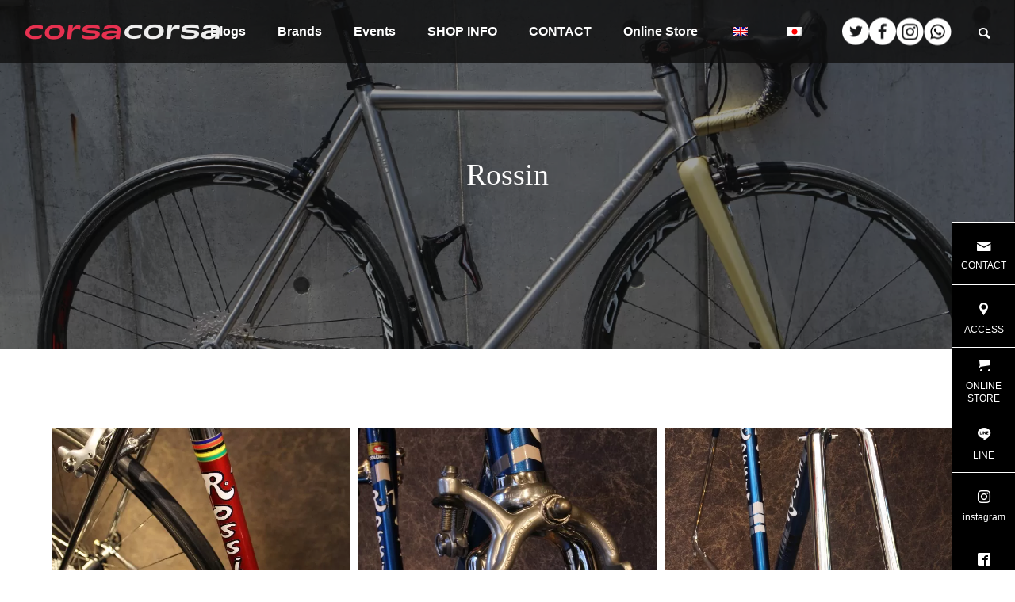

--- FILE ---
content_type: text/html; charset=UTF-8
request_url: https://corsacorsa.com/category/other_bikes/rossin/page/4/
body_size: 12662
content:
<!DOCTYPE html>
<html class="pc" lang="ja">
<head>
<!-- wexal_pst_init.js does not exist -->
<!-- engagement_delay.js does not exist -->
<!-- proxy.php does not exists -->
<link rel="dns-prefetch" href="//www.googletagmanager.com/">
<link rel="preconnect" href="//www.googletagmanager.com/">
<meta charset="UTF-8">
<!--[if IE]><meta http-equiv="X-UA-Compatible" content="IE=edge"><![endif]-->
<meta name="viewport" content="width=device-width">
<title>Rossinに関する記事一覧</title>
<meta name="description" content="">
<link rel="pingback" href="https://corsacorsa.com/xmlrpc.php">
<meta name='robots' content='max-image-preview:large'/>
<style>img:is([sizes="auto" i], [sizes^="auto," i]) { contain-intrinsic-size: 3000px 1500px }</style>
<link rel="alternate" type="application/rss+xml" title="CorsaCorsa | コルサ・コルサ &raquo; フィード" href="https://corsacorsa.com/feed/"/>
<link rel="alternate" type="application/rss+xml" title="CorsaCorsa | コルサ・コルサ &raquo; コメントフィード" href="https://corsacorsa.com/comments/feed/"/>
<link rel="alternate" type="application/rss+xml" title="CorsaCorsa | コルサ・コルサ &raquo; Rossin カテゴリーのフィード" href="https://corsacorsa.com/category/other_bikes/rossin/feed/"/>
<script type="text/javascript">
/* <![CDATA[ */
window._wpemojiSettings = {"baseUrl":"https:\/\/s.w.org\/images\/core\/emoji\/16.0.1\/72x72\/","ext":".png","svgUrl":"https:\/\/s.w.org\/images\/core\/emoji\/16.0.1\/svg\/","svgExt":".svg","source":{"concatemoji":"https:\/\/corsacorsa.com\/wp-includes\/js\/wp-emoji-release.min.js?ver=6.8.3"}};
/*! This file is auto-generated */
!function(s,n){var o,i,e;function c(e){try{var t={supportTests:e,timestamp:(new Date).valueOf()};sessionStorage.setItem(o,JSON.stringify(t))}catch(e){}}function p(e,t,n){e.clearRect(0,0,e.canvas.width,e.canvas.height),e.fillText(t,0,0);var t=new Uint32Array(e.getImageData(0,0,e.canvas.width,e.canvas.height).data),a=(e.clearRect(0,0,e.canvas.width,e.canvas.height),e.fillText(n,0,0),new Uint32Array(e.getImageData(0,0,e.canvas.width,e.canvas.height).data));return t.every(function(e,t){return e===a[t]})}function u(e,t){e.clearRect(0,0,e.canvas.width,e.canvas.height),e.fillText(t,0,0);for(var n=e.getImageData(16,16,1,1),a=0;a<n.data.length;a++)if(0!==n.data[a])return!1;return!0}function f(e,t,n,a){switch(t){case"flag":return n(e,"\ud83c\udff3\ufe0f\u200d\u26a7\ufe0f","\ud83c\udff3\ufe0f\u200b\u26a7\ufe0f")?!1:!n(e,"\ud83c\udde8\ud83c\uddf6","\ud83c\udde8\u200b\ud83c\uddf6")&&!n(e,"\ud83c\udff4\udb40\udc67\udb40\udc62\udb40\udc65\udb40\udc6e\udb40\udc67\udb40\udc7f","\ud83c\udff4\u200b\udb40\udc67\u200b\udb40\udc62\u200b\udb40\udc65\u200b\udb40\udc6e\u200b\udb40\udc67\u200b\udb40\udc7f");case"emoji":return!a(e,"\ud83e\udedf")}return!1}function g(e,t,n,a){var r="undefined"!=typeof WorkerGlobalScope&&self instanceof WorkerGlobalScope?new OffscreenCanvas(300,150):s.createElement("canvas"),o=r.getContext("2d",{willReadFrequently:!0}),i=(o.textBaseline="top",o.font="600 32px Arial",{});return e.forEach(function(e){i[e]=t(o,e,n,a)}),i}function t(e){var t=s.createElement("script");t.src=e,t.defer=!0,s.head.appendChild(t)}"undefined"!=typeof Promise&&(o="wpEmojiSettingsSupports",i=["flag","emoji"],n.supports={everything:!0,everythingExceptFlag:!0},e=new Promise(function(e){s.addEventListener("DOMContentLoaded",e,{once:!0})}),new Promise(function(t){var n=function(){try{var e=JSON.parse(sessionStorage.getItem(o));if("object"==typeof e&&"number"==typeof e.timestamp&&(new Date).valueOf()<e.timestamp+604800&&"object"==typeof e.supportTests)return e.supportTests}catch(e){}return null}();if(!n){if("undefined"!=typeof Worker&&"undefined"!=typeof OffscreenCanvas&&"undefined"!=typeof URL&&URL.createObjectURL&&"undefined"!=typeof Blob)try{var e="postMessage("+g.toString()+"("+[JSON.stringify(i),f.toString(),p.toString(),u.toString()].join(",")+"));",a=new Blob([e],{type:"text/javascript"}),r=new Worker(URL.createObjectURL(a),{name:"wpTestEmojiSupports"});return void(r.onmessage=function(e){c(n=e.data),r.terminate(),t(n)})}catch(e){}c(n=g(i,f,p,u))}t(n)}).then(function(e){for(var t in e)n.supports[t]=e[t],n.supports.everything=n.supports.everything&&n.supports[t],"flag"!==t&&(n.supports.everythingExceptFlag=n.supports.everythingExceptFlag&&n.supports[t]);n.supports.everythingExceptFlag=n.supports.everythingExceptFlag&&!n.supports.flag,n.DOMReady=!1,n.readyCallback=function(){n.DOMReady=!0}}).then(function(){return e}).then(function(){var e;n.supports.everything||(n.readyCallback(),(e=n.source||{}).concatemoji?t(e.concatemoji):e.wpemoji&&e.twemoji&&(t(e.twemoji),t(e.wpemoji)))}))}((window,document),window._wpemojiSettings);
/* ]]> */
</script>
<link rel='stylesheet' id='style-css' href='https://corsacorsa.com/wp-content/themes/falcon-child/style.css?ver=1.2' type='text/css' media='all'/>
<link rel='stylesheet' id='wp-block-library-css' href='https://corsacorsa.com/wp-includes/css/dist/block-library/style.min.css?ver=6.8.3' type='text/css' media='all'/>
<style id='classic-theme-styles-inline-css' type='text/css'>
/*! This file is auto-generated */
.wp-block-button__link{color:#fff;background-color:#32373c;border-radius:9999px;box-shadow:none;text-decoration:none;padding:calc(.667em + 2px) calc(1.333em + 2px);font-size:1.125em}.wp-block-file__button{background:#32373c;color:#fff;text-decoration:none}
</style>
<style id='global-styles-inline-css' type='text/css'>
:root{--wp--preset--aspect-ratio--square: 1;--wp--preset--aspect-ratio--4-3: 4/3;--wp--preset--aspect-ratio--3-4: 3/4;--wp--preset--aspect-ratio--3-2: 3/2;--wp--preset--aspect-ratio--2-3: 2/3;--wp--preset--aspect-ratio--16-9: 16/9;--wp--preset--aspect-ratio--9-16: 9/16;--wp--preset--color--black: #000000;--wp--preset--color--cyan-bluish-gray: #abb8c3;--wp--preset--color--white: #ffffff;--wp--preset--color--pale-pink: #f78da7;--wp--preset--color--vivid-red: #cf2e2e;--wp--preset--color--luminous-vivid-orange: #ff6900;--wp--preset--color--luminous-vivid-amber: #fcb900;--wp--preset--color--light-green-cyan: #7bdcb5;--wp--preset--color--vivid-green-cyan: #00d084;--wp--preset--color--pale-cyan-blue: #8ed1fc;--wp--preset--color--vivid-cyan-blue: #0693e3;--wp--preset--color--vivid-purple: #9b51e0;--wp--preset--gradient--vivid-cyan-blue-to-vivid-purple: linear-gradient(135deg,rgba(6,147,227,1) 0%,rgb(155,81,224) 100%);--wp--preset--gradient--light-green-cyan-to-vivid-green-cyan: linear-gradient(135deg,rgb(122,220,180) 0%,rgb(0,208,130) 100%);--wp--preset--gradient--luminous-vivid-amber-to-luminous-vivid-orange: linear-gradient(135deg,rgba(252,185,0,1) 0%,rgba(255,105,0,1) 100%);--wp--preset--gradient--luminous-vivid-orange-to-vivid-red: linear-gradient(135deg,rgba(255,105,0,1) 0%,rgb(207,46,46) 100%);--wp--preset--gradient--very-light-gray-to-cyan-bluish-gray: linear-gradient(135deg,rgb(238,238,238) 0%,rgb(169,184,195) 100%);--wp--preset--gradient--cool-to-warm-spectrum: linear-gradient(135deg,rgb(74,234,220) 0%,rgb(151,120,209) 20%,rgb(207,42,186) 40%,rgb(238,44,130) 60%,rgb(251,105,98) 80%,rgb(254,248,76) 100%);--wp--preset--gradient--blush-light-purple: linear-gradient(135deg,rgb(255,206,236) 0%,rgb(152,150,240) 100%);--wp--preset--gradient--blush-bordeaux: linear-gradient(135deg,rgb(254,205,165) 0%,rgb(254,45,45) 50%,rgb(107,0,62) 100%);--wp--preset--gradient--luminous-dusk: linear-gradient(135deg,rgb(255,203,112) 0%,rgb(199,81,192) 50%,rgb(65,88,208) 100%);--wp--preset--gradient--pale-ocean: linear-gradient(135deg,rgb(255,245,203) 0%,rgb(182,227,212) 50%,rgb(51,167,181) 100%);--wp--preset--gradient--electric-grass: linear-gradient(135deg,rgb(202,248,128) 0%,rgb(113,206,126) 100%);--wp--preset--gradient--midnight: linear-gradient(135deg,rgb(2,3,129) 0%,rgb(40,116,252) 100%);--wp--preset--font-size--small: 13px;--wp--preset--font-size--medium: 20px;--wp--preset--font-size--large: 36px;--wp--preset--font-size--x-large: 42px;--wp--preset--spacing--20: 0.44rem;--wp--preset--spacing--30: 0.67rem;--wp--preset--spacing--40: 1rem;--wp--preset--spacing--50: 1.5rem;--wp--preset--spacing--60: 2.25rem;--wp--preset--spacing--70: 3.38rem;--wp--preset--spacing--80: 5.06rem;--wp--preset--shadow--natural: 6px 6px 9px rgba(0, 0, 0, 0.2);--wp--preset--shadow--deep: 12px 12px 50px rgba(0, 0, 0, 0.4);--wp--preset--shadow--sharp: 6px 6px 0px rgba(0, 0, 0, 0.2);--wp--preset--shadow--outlined: 6px 6px 0px -3px rgba(255, 255, 255, 1), 6px 6px rgba(0, 0, 0, 1);--wp--preset--shadow--crisp: 6px 6px 0px rgba(0, 0, 0, 1);}:where(.is-layout-flex){gap: 0.5em;}:where(.is-layout-grid){gap: 0.5em;}body .is-layout-flex{display: flex;}.is-layout-flex{flex-wrap: wrap;align-items: center;}.is-layout-flex > :is(*, div){margin: 0;}body .is-layout-grid{display: grid;}.is-layout-grid > :is(*, div){margin: 0;}:where(.wp-block-columns.is-layout-flex){gap: 2em;}:where(.wp-block-columns.is-layout-grid){gap: 2em;}:where(.wp-block-post-template.is-layout-flex){gap: 1.25em;}:where(.wp-block-post-template.is-layout-grid){gap: 1.25em;}.has-black-color{color: var(--wp--preset--color--black) !important;}.has-cyan-bluish-gray-color{color: var(--wp--preset--color--cyan-bluish-gray) !important;}.has-white-color{color: var(--wp--preset--color--white) !important;}.has-pale-pink-color{color: var(--wp--preset--color--pale-pink) !important;}.has-vivid-red-color{color: var(--wp--preset--color--vivid-red) !important;}.has-luminous-vivid-orange-color{color: var(--wp--preset--color--luminous-vivid-orange) !important;}.has-luminous-vivid-amber-color{color: var(--wp--preset--color--luminous-vivid-amber) !important;}.has-light-green-cyan-color{color: var(--wp--preset--color--light-green-cyan) !important;}.has-vivid-green-cyan-color{color: var(--wp--preset--color--vivid-green-cyan) !important;}.has-pale-cyan-blue-color{color: var(--wp--preset--color--pale-cyan-blue) !important;}.has-vivid-cyan-blue-color{color: var(--wp--preset--color--vivid-cyan-blue) !important;}.has-vivid-purple-color{color: var(--wp--preset--color--vivid-purple) !important;}.has-black-background-color{background-color: var(--wp--preset--color--black) !important;}.has-cyan-bluish-gray-background-color{background-color: var(--wp--preset--color--cyan-bluish-gray) !important;}.has-white-background-color{background-color: var(--wp--preset--color--white) !important;}.has-pale-pink-background-color{background-color: var(--wp--preset--color--pale-pink) !important;}.has-vivid-red-background-color{background-color: var(--wp--preset--color--vivid-red) !important;}.has-luminous-vivid-orange-background-color{background-color: var(--wp--preset--color--luminous-vivid-orange) !important;}.has-luminous-vivid-amber-background-color{background-color: var(--wp--preset--color--luminous-vivid-amber) !important;}.has-light-green-cyan-background-color{background-color: var(--wp--preset--color--light-green-cyan) !important;}.has-vivid-green-cyan-background-color{background-color: var(--wp--preset--color--vivid-green-cyan) !important;}.has-pale-cyan-blue-background-color{background-color: var(--wp--preset--color--pale-cyan-blue) !important;}.has-vivid-cyan-blue-background-color{background-color: var(--wp--preset--color--vivid-cyan-blue) !important;}.has-vivid-purple-background-color{background-color: var(--wp--preset--color--vivid-purple) !important;}.has-black-border-color{border-color: var(--wp--preset--color--black) !important;}.has-cyan-bluish-gray-border-color{border-color: var(--wp--preset--color--cyan-bluish-gray) !important;}.has-white-border-color{border-color: var(--wp--preset--color--white) !important;}.has-pale-pink-border-color{border-color: var(--wp--preset--color--pale-pink) !important;}.has-vivid-red-border-color{border-color: var(--wp--preset--color--vivid-red) !important;}.has-luminous-vivid-orange-border-color{border-color: var(--wp--preset--color--luminous-vivid-orange) !important;}.has-luminous-vivid-amber-border-color{border-color: var(--wp--preset--color--luminous-vivid-amber) !important;}.has-light-green-cyan-border-color{border-color: var(--wp--preset--color--light-green-cyan) !important;}.has-vivid-green-cyan-border-color{border-color: var(--wp--preset--color--vivid-green-cyan) !important;}.has-pale-cyan-blue-border-color{border-color: var(--wp--preset--color--pale-cyan-blue) !important;}.has-vivid-cyan-blue-border-color{border-color: var(--wp--preset--color--vivid-cyan-blue) !important;}.has-vivid-purple-border-color{border-color: var(--wp--preset--color--vivid-purple) !important;}.has-vivid-cyan-blue-to-vivid-purple-gradient-background{background: var(--wp--preset--gradient--vivid-cyan-blue-to-vivid-purple) !important;}.has-light-green-cyan-to-vivid-green-cyan-gradient-background{background: var(--wp--preset--gradient--light-green-cyan-to-vivid-green-cyan) !important;}.has-luminous-vivid-amber-to-luminous-vivid-orange-gradient-background{background: var(--wp--preset--gradient--luminous-vivid-amber-to-luminous-vivid-orange) !important;}.has-luminous-vivid-orange-to-vivid-red-gradient-background{background: var(--wp--preset--gradient--luminous-vivid-orange-to-vivid-red) !important;}.has-very-light-gray-to-cyan-bluish-gray-gradient-background{background: var(--wp--preset--gradient--very-light-gray-to-cyan-bluish-gray) !important;}.has-cool-to-warm-spectrum-gradient-background{background: var(--wp--preset--gradient--cool-to-warm-spectrum) !important;}.has-blush-light-purple-gradient-background{background: var(--wp--preset--gradient--blush-light-purple) !important;}.has-blush-bordeaux-gradient-background{background: var(--wp--preset--gradient--blush-bordeaux) !important;}.has-luminous-dusk-gradient-background{background: var(--wp--preset--gradient--luminous-dusk) !important;}.has-pale-ocean-gradient-background{background: var(--wp--preset--gradient--pale-ocean) !important;}.has-electric-grass-gradient-background{background: var(--wp--preset--gradient--electric-grass) !important;}.has-midnight-gradient-background{background: var(--wp--preset--gradient--midnight) !important;}.has-small-font-size{font-size: var(--wp--preset--font-size--small) !important;}.has-medium-font-size{font-size: var(--wp--preset--font-size--medium) !important;}.has-large-font-size{font-size: var(--wp--preset--font-size--large) !important;}.has-x-large-font-size{font-size: var(--wp--preset--font-size--x-large) !important;}
:where(.wp-block-post-template.is-layout-flex){gap: 1.25em;}:where(.wp-block-post-template.is-layout-grid){gap: 1.25em;}
:where(.wp-block-columns.is-layout-flex){gap: 2em;}:where(.wp-block-columns.is-layout-grid){gap: 2em;}
:root :where(.wp-block-pullquote){font-size: 1.5em;line-height: 1.6;}
</style>
<link rel='stylesheet' id='flexible-table-block-css' href='https://corsacorsa.com/wp-content/plugins/flexible-table-block/build/style-index.css?ver=1763205984' type='text/css' media='all'/>
<style id='flexible-table-block-inline-css' type='text/css'>
.wp-block-flexible-table-block-table.wp-block-flexible-table-block-table>table{width:100%;max-width:100%;border-collapse:collapse;}.wp-block-flexible-table-block-table.wp-block-flexible-table-block-table.is-style-stripes tbody tr:nth-child(odd) th{background-color:#f0f0f1;}.wp-block-flexible-table-block-table.wp-block-flexible-table-block-table.is-style-stripes tbody tr:nth-child(odd) td{background-color:#f0f0f1;}.wp-block-flexible-table-block-table.wp-block-flexible-table-block-table.is-style-stripes tbody tr:nth-child(even) th{background-color:#ffffff;}.wp-block-flexible-table-block-table.wp-block-flexible-table-block-table.is-style-stripes tbody tr:nth-child(even) td{background-color:#ffffff;}.wp-block-flexible-table-block-table.wp-block-flexible-table-block-table>table tr th,.wp-block-flexible-table-block-table.wp-block-flexible-table-block-table>table tr td{padding:0.5em;border-width:1px;border-style:solid;border-color:#000000;text-align:left;vertical-align:middle;}.wp-block-flexible-table-block-table.wp-block-flexible-table-block-table>table tr th{background-color:#f0f0f1;}.wp-block-flexible-table-block-table.wp-block-flexible-table-block-table>table tr td{background-color:#ffffff;}@media screen and (min-width:769px){.wp-block-flexible-table-block-table.is-scroll-on-pc{overflow-x:scroll;}.wp-block-flexible-table-block-table.is-scroll-on-pc table{max-width:none;align-self:self-start;}}@media screen and (max-width:768px){.wp-block-flexible-table-block-table.is-scroll-on-mobile{overflow-x:scroll;}.wp-block-flexible-table-block-table.is-scroll-on-mobile table{max-width:none;align-self:self-start;}.wp-block-flexible-table-block-table table.is-stacked-on-mobile th,.wp-block-flexible-table-block-table table.is-stacked-on-mobile td{width:100%!important;display:block;}}
</style>
<link rel='stylesheet' id='trp-language-switcher-style-css' href='https://corsacorsa.com/wp-content/plugins/translatepress-multilingual/assets/css/trp-language-switcher.css?ver=3.0.7' type='text/css' media='all'/>
<link rel='stylesheet' id='trp-popup-style-css' href='https://corsacorsa.com/wp-content/plugins/translatepress-developer/add-ons-pro/automatic-language-detection/assets/css/trp-popup.css?ver=6.8.3' type='text/css' media='all'/>
<link rel='stylesheet' id='parent-style-css' href='https://corsacorsa.com/wp-content/themes/falcon_tcd089/style.css?ver=6.8.3' type='text/css' media='all'/>
<link rel='stylesheet' id='child-style-css' href='https://corsacorsa.com/wp-content/themes/falcon-child/style.css?ver=6.8.3' type='text/css' media='all'/>
<script type="text/javascript" src="https://corsacorsa.com/wp-includes/js/jquery/jquery.min.js?ver=3.7.1" id="jquery-core-js"></script>
<script type="text/javascript" src="https://corsacorsa.com/wp-includes/js/jquery/jquery-migrate.min.js?ver=3.4.1" id="jquery-migrate-js"></script>
<script type="text/javascript" id="trp-language-cookie-js-extra">
/* <![CDATA[ */
var trp_language_cookie_data = {"abs_home":"https:\/\/corsacorsa.com","url_slugs":{"ja":"ja","en_GB":"en"},"cookie_name":"trp_language","cookie_age":"30","cookie_path":"\/","default_language":"ja","publish_languages":["ja","en_GB"],"trp_ald_ajax_url":"https:\/\/corsacorsa.com\/wp-content\/plugins\/translatepress-developer\/add-ons-pro\/automatic-language-detection\/includes\/trp-ald-ajax.php","detection_method":"ip-browser","popup_option":"popup","popup_type":"normal_popup","popup_textarea":"We've detected you might be speaking a different language. Do you want to change to:","popup_textarea_change_button":"Change Language","popup_textarea_close_button":"Close and do not switch language","iso_codes":{"ja":"ja","en_GB":"en","en_US":"en"},"language_urls":{"ja":"https:\/\/corsacorsa.com\/category\/other_bikes\/rossin\/page\/4\/","en_GB":"https:\/\/corsacorsa.com\/en\/category\/other_bikes\/rossin\/page\/4\/"},"english_name":{"ja":"Japanese","en_GB":"English"},"is_iphone_user_check":""};
/* ]]> */
</script>
<script type="text/javascript" src="https://corsacorsa.com/wp-content/plugins/translatepress-developer/add-ons-pro/automatic-language-detection/assets/js/trp-language-cookie.js?ver=1.1.1" id="trp-language-cookie-js"></script>
<link rel="https://api.w.org/" href="https://corsacorsa.com/wp-json/"/><link rel="alternate" title="JSON" type="application/json" href="https://corsacorsa.com/wp-json/wp/v2/categories/529"/><link rel="alternate" hreflang="ja" href="https://corsacorsa.com/category/other_bikes/rossin/page/4/"/>
<link rel="alternate" hreflang="en-GB" href="https://corsacorsa.com/en/category/other_bikes/rossin/page/4/"/>
<link rel="alternate" hreflang="en" href="https://corsacorsa.com/en/category/other_bikes/rossin/page/4/"/>
<link rel="stylesheet" href="https://corsacorsa.com/wp-content/themes/falcon_tcd089/css/design-plus.css?ver=1.2">
<link rel="stylesheet" href="https://corsacorsa.com/wp-content/themes/falcon_tcd089/css/sns-botton.css?ver=1.2">
<link rel="stylesheet" media="screen and (max-width:1201px)" href="https://corsacorsa.com/wp-content/themes/falcon_tcd089/css/responsive.css?ver=1.2">
<link rel="stylesheet" media="screen and (max-width:1201px)" href="https://corsacorsa.com/wp-content/themes/falcon_tcd089/css/footer-bar.css?ver=1.2">
<script src="https://corsacorsa.com/wp-content/themes/falcon_tcd089/js/jquery.easing.1.4.js?ver=1.2"></script>
<script src="https://corsacorsa.com/wp-content/themes/falcon_tcd089/js/jscript.js?ver=1.2"></script>
<script src="https://corsacorsa.com/wp-content/themes/falcon_tcd089/js/jquery.cookie.min.js?ver=1.2"></script>
<script src="https://corsacorsa.com/wp-content/themes/falcon_tcd089/js/comment.js?ver=1.2"></script>
<script src="https://corsacorsa.com/wp-content/themes/falcon_tcd089/js/parallax.js?ver=1.2"></script>
<link rel="stylesheet" href="https://corsacorsa.com/wp-content/themes/falcon_tcd089/js/simplebar.css?ver=1.2">
<script src="https://corsacorsa.com/wp-content/themes/falcon_tcd089/js/simplebar.min.js?ver=1.2"></script>
<script src="https://corsacorsa.com/wp-content/themes/falcon_tcd089/js/header_fix.js?ver=1.2"></script>
<style type="text/css">
body { font-size:16px; }
.common_headline { font-size:38px !important; font-weight:500 !important; }
@media screen and (max-width:950px) {
  .common_headline { font-size:30px !important; }
}
@media screen and (max-width:750px) {
  body { font-size:14px; }
  .common_headline { font-size:22px !important; font-weight:600 !important; }
}
body, input, textarea { font-family: Arial, "Hiragino Sans", "ヒラギノ角ゴ ProN", "Hiragino Kaku Gothic ProN", "游ゴシック", YuGothic, "メイリオ", Meiryo, sans-serif; }

.rich_font, .p-vertical { font-family: "Times New Roman" , "游明朝" , "Yu Mincho" , "游明朝体" , "YuMincho" , "ヒラギノ明朝 Pro W3" , "Hiragino Mincho Pro" , "HiraMinProN-W3" , "HGS明朝E" , "ＭＳ Ｐ明朝" , "MS PMincho" , serif; font-weight:600; }

.rich_font_type1 { font-family: Arial, "ヒラギノ角ゴ ProN W3", "Hiragino Kaku Gothic ProN", "メイリオ", Meiryo, sans-serif; font-weight:600; }
.rich_font_type2 { font-family: Arial, "Hiragino Sans", "ヒラギノ角ゴ ProN", "Hiragino Kaku Gothic ProN", "游ゴシック", YuGothic, "メイリオ", Meiryo, sans-serif; font-weight:600; }
.rich_font_type3 { font-family: "Times New Roman" , "游明朝" , "Yu Mincho" , "游明朝体" , "YuMincho" , "ヒラギノ明朝 Pro W3" , "Hiragino Mincho Pro" , "HiraMinProN-W3" , "HGS明朝E" , "ＭＳ Ｐ明朝" , "MS PMincho" , serif; font-weight:600; }

#header { background:rgba(16,16,16,0.8); }
body.single #header, body.no_index_header_content #header, body.header_fix #header { background:rgba(16,16,16,1); }
#header:hover { background:rgba(16,16,16,1) !important; }
#header a, #header_search_button:before { color:#ffffff; }
#header a:hover, #header_search_button:hover:before { color:rgba(255,255,255,0.5); }
#header_logo .logo_text { font-size:32px; }
#footer_logo .logo_text { font-size:32px; }
@media screen and (max-width:1201px) {
  #header_logo .logo_text { font-size:24px; }
  #footer_logo .logo_text { font-size:24px; }
}
#global_menu > ul > li > a { color:#ffffff; }
#global_menu > ul > li > a:hover, #global_menu > ul > li.current-menu-item > a, #header.active #global_menu > ul > li.active > a, #header.active #global_menu > ul > li.active_megamenu_button > a { color:rgba(255,255,255,0.5); }
#global_menu ul ul a { background:#000000; }
#global_menu ul ul a:hover { color:#ffffff; background:#cccccc; }
#global_menu ul ul li.menu-item-has-children > a:before { color:#ffffff; }
.mobile #header, .mobile body.single.header_fix #header  { background:rgba(16,16,16,0.9); }
.mobile body.single #header:hover { background:rgba(16,16,16,1); }
.mobile #header:hover { background:rgba(16,16,16,1) !important; }
#drawer_menu { color:#ffffff; background:#101010; }
#drawer_menu a { color:#ffffff; }
#drawer_menu a:hover { color:#003344; }
#mobile_menu a { color:#ffffff; border-color:#444444; }
#mobile_menu li li a { background:#333333; }
#mobile_menu a:hover, #drawer_menu .close_button:hover, #mobile_menu .child_menu_button:hover { color:#ffffff; background:#444444; }
#mobile_menu .child_menu_button .icon:before, #mobile_menu .child_menu_button:hover .icon:before { color:#ffffff; }
#footer_search .button label:before { color:#ffffff; }
#footer_search .button label:hover:before { color:rgba(255,255,255,0.5); }
#footer_banner a { color:#ffffff !important; }
#footer_banner .title { font-size:22px; }
#footer_banner .sub_title { font-size:14px; }
@media screen and (max-width:1050px) {
  #footer_banner .title { font-size:18px; }
  #footer_banner .sub_title { font-size:12px; }
}
.author_profile .avatar_area img, .animate_image img, .animate_background .image {
  width:100%; height:auto;
  -webkit-transition: transform  0.5s ease;
  transition: transform  0.5s ease;
}
.author_profile a.avatar:hover img, .animate_image:hover img, .animate_background:hover .image {
  -webkit-transform: scale(1.2);
  transform: scale(1.2);
}


a { color:#000; }

.sns_button_list.color_type2 li.contact a:before, .author_profile .author_link li.contact a:before, .author_profile .author_link li.user_url a:before
  { color:#000000; }

.widget_headline, .page_navi span.current, #post_pagination p, #comment_tab li.active a, #index_news_ticker .category, #side_menu a, #copyright, .news_list .item, .blog_list .item,
  #return_top a, #footer_banner .title_area, .widget_tab_post_list_button div.active, .widget_tab_post_list, #showroom_list .title, .megamenu_a .category, .megamenu_b .title, #showroom_sort_button a.active,
    #related_post .category, #showroom_title_area_bottom:before
      { background:#000000; }

.page_navi span.current, #post_pagination p, .widget_tab_post_list_button div.active, #showroom_sort_button a.active
  { border-color:#000000; }

#footer_menu ul li a:hover { color:rgba(0,0,0,0.5); }

.megamenu, #showroom_gallery p, #showroom_list .category, .index_showroom_list .category
  { background-color:#003344; }

#showroom_gallery_nav .owl-item.current .item:before, #showroom_gallery_nav .item:hover:before
  { box-shadow:inset 0 0 0 4px #003344; }
a:hover, #footer_top a:hover, #footer_social_link li a:hover:before, #next_prev_post a:hover, .single_copy_title_url_btn:hover,
  .tcdw_search_box_widget .search_area .search_button:hover:before, #single_author_title_area .author_link li a:hover:before, .author_profile a:hover, #post_meta_bottom a:hover, .cardlink_title a:hover,
    .comment a:hover, .comment_form_wrapper a:hover
      { color:#cccccc; }

.page_navi a:hover, #post_pagination a:hover, #p_readmore .button:hover, .c-pw__btn:hover, #comment_tab li a:hover, #submit_comment:hover, #cancel_comment_reply a:hover,
  #wp-calendar #prev a:hover, #wp-calendar #next a:hover, #wp-calendar td a:hover, #comment_tab li a:hover, #return_top a:hover, #side_menu a:hover, #related_post .category:hover
      { background-color:#cccccc; }

.page_navi a:hover, #post_pagination a:hover, #comment_textarea textarea:focus, .c-pw__box-input:focus
  { border-color:#cccccc; }

.post_content a, .custom-html-widget a { color:#000000; }
.post_content a:hover, .custom-html-widget a:hover { color:#cccccc; }

.design_button.type2 a, .design_button.type3 a { color:#000000 !important; border-color:rgba(0,0,0,1); }
.design_button.type2 a:hover, .design_button.type3 a:hover { color:#ffffff !important; border-color:rgba(204,204,204,1); }
.design_button.type2 a:before, .design_button.type3 a:before { background:#cccccc; }
.styled_h2 {
  font-size:26px !important; text-align:left; color:#ffffff; background:#000000;  border-top:0px solid #dddddd;
  border-bottom:0px solid #dddddd;
  border-left:0px solid #dddddd;
  border-right:0px solid #dddddd;
  padding:15px 15px 15px 15px !important;
  margin:0px 0px 30px !important;
}
.styled_h3 {
  font-size:22px !important; text-align:left; color:#000000;   border-top:0px solid #dddddd;
  border-bottom:0px solid #dddddd;
  border-left:2px solid #000000;
  border-right:0px solid #dddddd;
  padding:6px 0px 6px 16px !important;
  margin:0px 0px 30px !important;
}
.styled_h4 {
  font-size:18px !important; text-align:left; color:#000000;   border-top:0px solid #dddddd;
  border-bottom:1px solid #dddddd;
  border-left:0px solid #dddddd;
  border-right:0px solid #dddddd;
  padding:3px 0px 3px 20px !important;
  margin:0px 0px 30px !important;
}
.styled_h5 {
  font-size:14px !important; text-align:left; color:#000000;   border-top:0px solid #dddddd;
  border-bottom:1px solid #dddddd;
  border-left:0px solid #dddddd;
  border-right:0px solid #dddddd;
  padding:3px 0px 3px 24px !important;
  margin:0px 0px 30px !important;
}
@media screen and (max-width:750px) {
  .styled_h2 { font-size:16px !important; margin:0px 0px 20px !important; }
  .styled_h3 { font-size:16px !important; margin:0px 0px 20px !important; }
  .styled_h4 { font-size:15px !important; margin:0px 0px 20px !important; }
  .styled_h5 { font-size:14px !important; margin:0px 0px 20px !important; }
}
.q_custom_button1 {
  color:#ffffff !important;
  border-color:rgba(83,83,83,1);
}
.q_custom_button1.animation_type1 { background:#535353; }
.q_custom_button1:hover, .q_custom_button1:focus {
  color:#ffffff !important;
  border-color:rgba(125,125,125,1);
}
.q_custom_button1.animation_type1:hover { background:#7d7d7d; }
.q_custom_button1:before { background:#7d7d7d; }
.q_custom_button2 {
  color:#ffffff !important;
  border-color:rgba(83,83,83,1);
}
.q_custom_button2.animation_type1 { background:#535353; }
.q_custom_button2:hover, .q_custom_button2:focus {
  color:#ffffff !important;
  border-color:rgba(125,125,125,1);
}
.q_custom_button2.animation_type1:hover { background:#7d7d7d; }
.q_custom_button2:before { background:#7d7d7d; }
.speech_balloon_left1 .speach_balloon_text { background-color: #ffdfdf; border-color: #ffdfdf; color: #000000 }
.speech_balloon_left1 .speach_balloon_text::before { border-right-color: #ffdfdf }
.speech_balloon_left1 .speach_balloon_text::after { border-right-color: #ffdfdf }
.speech_balloon_left2 .speach_balloon_text { background-color: #ffffff; border-color: #ff5353; color: #000000 }
.speech_balloon_left2 .speach_balloon_text::before { border-right-color: #ff5353 }
.speech_balloon_left2 .speach_balloon_text::after { border-right-color: #ffffff }
.speech_balloon_right1 .speach_balloon_text { background-color: #ccf4ff; border-color: #ccf4ff; color: #000000 }
.speech_balloon_right1 .speach_balloon_text::before { border-left-color: #ccf4ff }
.speech_balloon_right1 .speach_balloon_text::after { border-left-color: #ccf4ff }
.speech_balloon_right2 .speach_balloon_text { background-color: #ffffff; border-color: #0789b5; color: #000000 }
.speech_balloon_right2 .speach_balloon_text::before { border-left-color: #0789b5 }
.speech_balloon_right2 .speach_balloon_text::after { border-left-color: #ffffff }
.qt_google_map .pb_googlemap_custom-overlay-inner { background:#000000; color:#ffffff; }
.qt_google_map .pb_googlemap_custom-overlay-inner::after { border-color:#000000 transparent transparent transparent; }
.design_headline1 { font-size:28px !important; background:#000; color:#fff; height:70px; line-height:70px !important; position:relative; text-align:center; margin:0 0 30px 0 !important; padding:0 !important; }
.design_headline2 { font-size:26px !important; background:#eee; height:70px; line-height:70px !important; position:relative; text-align:center; margin:0 0 50px 0 !important; padding:0 !important; }
.design_headline2 .num { font-size:20px !important; width:50px; height:50px; line-height:50px; font-family:'Arial'; display:block; background:#000; position:absolute; top:10px; left:10px; color:#fff; }
@media screen and (max-width:750px) {
  .design_headline1 { font-size:16px !important; height:50px; line-height:50px !important; margin:0 0 20px 0 !important; }
  .design_headline2 { font-size:16px !important; height:50px; line-height:50px !important; margin:0 0 20px 0 !important; }
  .design_headline2 .num { font-size:14px !important; width:30px; height:30px; line-height:30px; }
}
</style>
<style id="current-page-style" type="text/css">
.blog_list .title { font-size:18px; }
@media screen and (max-width:750px) {
  .blog_list .title { font-size:16px; }
}
#page_header .overlay { background-color:rgba(16,16,16,0.4); }
</style>
<script type="text/javascript">
jQuery(function($){
  if ($('.megamenu_a .slider').length){
    $('.megamenu_a .slider').addClass('owl-carousel').owlCarousel({
      autoplay: true,
      autoplayHoverPause: true,
      autoplayTimeout: 5000,
      autoplaySpeed: 700,
      dots: false,
      items: 4,
      loop: true,
      nav: true,
      navText: ['&#xe90f', '&#xe910']
    });
  }
});
</script>
<script type="text/javascript">
jQuery(document).ready(function($){
  $('.sns-twitter').attr('href', 'https://mobile.twitter.com/corsacorsa_shop');
  $('.sns-facebook').attr('href', 'https://ja-jp.facebook.com/corsacorsacom/');
  $('.sns-instagram').attr('href', 'https://www.instagram.com/corsacorsa/');
  $('.tel-number').attr('href', 'https://wa.me/message/FEEMEH4B6Q5EE1');
});
</script>
<!-- Google tag (gtag.js) -->
<script async src="https://www.googletagmanager.com/gtag/js?id=G-CBQZJK9RXQ"></script>
<script>
  window.dataLayer = window.dataLayer || [];
  function gtag(){dataLayer.push(arguments);}
  gtag('js', new Date());

  gtag('config', 'G-CBQZJK9RXQ');
</script>
<noscript><style>.lazyload[data-src]{display:none !important;}</style></noscript><style>.lazyload{background-image:none !important;}.lazyload:before{background-image:none !important;}</style><link rel="icon" href="https://corsacorsa.com/wp-content/uploads/2022/12/cropped-fv-32x32.png" sizes="32x32"/>
<link rel="icon" href="https://corsacorsa.com/wp-content/uploads/2022/12/cropped-fv-192x192.png" sizes="192x192"/>
<link rel="apple-touch-icon" href="https://corsacorsa.com/wp-content/uploads/2022/12/cropped-fv-180x180.png"/>
<meta name="msapplication-TileImage" content="https://corsacorsa.com/wp-content/uploads/2022/12/cropped-fv-270x270.png"/>
<!-- Fonts Plugin CSS - https://fontsplugin.com/ -->
<style>
			</style>
<!-- Fonts Plugin CSS -->
<link rel="stylesheet" media="all" href="https://corsacorsa.com/wp-content/themes/falcon-child/css/swiper.min.css">
<link rel="stylesheet" media="all" href="https://corsacorsa.com/wp-content/themes/falcon-child/css/custom.css?ver=2134853139">
<script src="https://corsacorsa.com/wp-content/themes/falcon-child/js/swiper.min.js"></script>
<script src="https://corsacorsa.com/wp-content/themes/falcon-child/js/custom.js?ver=878213428"></script>
</head>
<body id="body" class="archive paged category category-rossin category-529 paged-4 category-paged-4 wp-theme-falcon_tcd089 wp-child-theme-falcon-child translatepress-ja use_header_fix use_mobile_header_fix">
<header id="header">
<div id="header_logo">
<p class="logo">
<a href="https://corsacorsa.com/" title="CorsaCorsa | コルサ・コルサ">
<img class="logo_image lazyload" src="[data-uri]" alt="CorsaCorsa | コルサ・コルサ" title="CorsaCorsa | コルサ・コルサ" width="249" height="45" data-src="https://corsacorsa.com/wp-content/uploads/2022/11/logo@2x.png?1769140919" decoding="async" data-eio-rwidth="498" data-eio-rheight="90"/><noscript><img class="logo_image" src="https://corsacorsa.com/wp-content/uploads/2022/11/logo@2x.png?1769140919" alt="CorsaCorsa | コルサ・コルサ" title="CorsaCorsa | コルサ・コルサ" width="249" height="45" data-eio="l"/></noscript>
</a>
</p>
</div>
<div id="header_search">
<div id="header_search_button"></div>
<form role="search" method="get" id="header_searchform" action="https://corsacorsa.com">
<div class="input_area"><input type="text" value="" id="header_search_input" name="s" autocomplete="off"></div>
<div class="button"><label for="header_search_button"></label><input type="submit" id="header_search_button" value=""></div>
</form>
</div>
<a id="global_menu_button" href="#"><span></span><span></span><span></span></a>
<nav id="global_menu">
<ul id="menu-%e3%82%b0%e3%83%ad%e3%83%bc%e3%83%90%e3%83%ab%e3%83%a1%e3%83%8b%e3%83%a5%e3%83%bc" class="menu"><li id="menu-item-29" class="menu-home menu-item menu-item-type-custom menu-item-object-custom menu-item-29 "><a href="/">HOME</a></li>
<li id="menu-item-30" class="menu-item menu-item-type-custom menu-item-object-custom menu-item-30 "><a href="/blogs/">Blogs</a></li>
<li id="menu-item-35" class="menu-item menu-item-type-custom menu-item-object-custom menu-item-has-children menu-item-35 "><a href="/brands/" class="megamenu_button type3" data-megamenu="js-megamenu35">Brands</a>
<ul class="sub-menu">
<li id="menu-item-917989" class="menu-item menu-item-type-taxonomy menu-item-object-showroom_category menu-item-917989 "><a href="https://corsacorsa.com/brands_category/order/">Order</a></li>
<li id="menu-item-917990" class="menu-item menu-item-type-taxonomy menu-item-object-showroom_category menu-item-917990 "><a href="https://corsacorsa.com/brands_category/stock/">Stock coming soon</a></li>
</ul>
</li>
<li id="menu-item-918076" class="menu-item menu-item-type-post_type menu-item-object-page menu-item-has-children menu-item-918076 "><a href="https://corsacorsa.com/events/">Events</a>
<ul class="sub-menu">
<li id="menu-item-924896" class="menu-item menu-item-type-post_type menu-item-object-page menu-item-924896 "><a href="https://corsacorsa.com/jvr/">Japan Vintage Ride イベントページ</a></li>
</ul>
</li>
<li id="menu-item-918419" class="menu-item menu-item-type-post_type menu-item-object-page menu-item-has-children menu-item-918419 "><a href="https://corsacorsa.com/shop-info/">SHOP INFO</a>
<ul class="sub-menu">
<li id="menu-item-918121" class="menu-privacy menu-item menu-item-type-custom menu-item-object-custom menu-item-918121 "><a href="/contact/#lp_content_2">Privacy Policy</a></li>
</ul>
</li>
<li id="menu-item-924808" class="menu-item menu-item-type-custom menu-item-object-custom menu-item-924808 "><a href="https://corsacorsa.com/contact1">CONTACT</a></li>
<li id="menu-item-918260" class="menu-item menu-item-type-post_type menu-item-object-page menu-item-918260 "><a href="https://corsacorsa.com/online-store/">Online Store</a></li>
<li id="menu-item-938795" class="trp-language-switcher-container menu-item menu-item-type-post_type menu-item-object-language_switcher menu-item-938795 "><a href="https://corsacorsa.com/en/category/other_bikes/rossin/page/4/"><span data-no-translation><img class="trp-flag-image lazyload" src="[data-uri]" width="18" height="12" alt="en_GB" title="English" data-src="https://corsacorsa.com/wp-content/plugins/translatepress-multilingual/assets/images/flags/en_GB.png" decoding="async" data-eio-rwidth="18" data-eio-rheight="12"><noscript><img class="trp-flag-image" src="https://corsacorsa.com/wp-content/plugins/translatepress-multilingual/assets/images/flags/en_GB.png" width="18" height="12" alt="en_GB" title="English" data-eio="l"></noscript></span></a></li>
<li id="menu-item-938796" class="trp-language-switcher-container menu-item menu-item-type-post_type menu-item-object-language_switcher current-language-menu-item menu-item-938796 "><a href="https://corsacorsa.com/category/other_bikes/rossin/page/4/"><span data-no-translation><img class="trp-flag-image lazyload" src="[data-uri]" width="18" height="12" alt="ja" title="Japanese" data-src="https://corsacorsa.com/wp-content/plugins/translatepress-multilingual/assets/images/flags/ja.png" decoding="async" data-eio-rwidth="18" data-eio-rheight="12"><noscript><img class="trp-flag-image" src="https://corsacorsa.com/wp-content/plugins/translatepress-multilingual/assets/images/flags/ja.png" width="18" height="12" alt="ja" title="Japanese" data-eio="l"></noscript></span></a></li>
</ul> </nav>
<ul class="sns-link-list-pc">
<li class="sns-link-item">
<a class="sns-twitter" href="" target="_blank" rel="noopener noreferrer">
<picture>
<source data-srcset="https://corsacorsa.com/wp-content/themes/falcon-child/img/common/button_twitter@2x.png 2x">
<img src="[data-uri]" alt="Twitterを開く" data-src="https://corsacorsa.com/wp-content/themes/falcon-child/img/common/button_twitter@2x.png" decoding="async" class="lazyload" data-eio-rwidth="68" data-eio-rheight="68">
</picture><noscript><img src="https://corsacorsa.com/wp-content/themes/falcon-child/img/common/button_twitter@2x.png" alt="Twitterを開く" data-eio="l"></noscript>
</a>
</li>
<li class="sns-link-item">
<a class="sns-facebook" href="" target="_blank" rel="noopener noreferrer">
<picture>
<source data-srcset="https://corsacorsa.com/wp-content/themes/falcon-child/img/common/button_facebook@2x.png 2x">
<img src="[data-uri]" alt="Facebookを開く" data-src="https://corsacorsa.com/wp-content/themes/falcon-child/img/common/button_facebook@2x.png" decoding="async" class="lazyload" data-eio-rwidth="68" data-eio-rheight="68">
</picture><noscript><img src="https://corsacorsa.com/wp-content/themes/falcon-child/img/common/button_facebook@2x.png" alt="Facebookを開く" data-eio="l"></noscript>
</a>
</li>
<li class="sns-link-item">
<a class="sns-instagram" href="" target="_blank" rel="noopener noreferrer">
<picture>
<source data-srcset="https://corsacorsa.com/wp-content/themes/falcon-child/img/common/button_instagram@2x.png 2x">
<img src="[data-uri]" alt="Instagramを開く" data-src="https://corsacorsa.com/wp-content/themes/falcon-child/img/common/button_instagram@2x.png" decoding="async" class="lazyload" data-eio-rwidth="70" data-eio-rheight="70">
</picture><noscript><img src="https://corsacorsa.com/wp-content/themes/falcon-child/img/common/button_instagram@2x.png" alt="Instagramを開く" data-eio="l"></noscript>
</a>
</li>
<li class="sns-link-item">
<a class="tel-number" href="" target="_blank" rel="noopener noreferrer">
<picture>
<source data-srcset="https://corsacorsa.com/wp-content/themes/falcon-child/img/common/button_tel@2x.png 2x">
<img src="[data-uri]" alt="電話をかける" data-src="https://corsacorsa.com/wp-content/themes/falcon-child/img/common/button_tel@2x.png" decoding="async" class="lazyload" data-eio-rwidth="70" data-eio-rheight="70">
</picture><noscript><img src="https://corsacorsa.com/wp-content/themes/falcon-child/img/common/button_tel@2x.png" alt="電話をかける" data-eio="l"></noscript>
</a>
</li>
</ul>
<div class="megamenu megamenu_b" id="js-megamenu35">
<div class="megamenu_inner">
<div class="post_list">
<div class="item">
<a class="animate_background" href="https://corsacorsa.com/brands/">
<div class="image_wrap">
<div class="image lazyload" style="background: no-repeat center center; background-size:cover;" data-back="https://corsacorsa.com/wp-content/uploads/2022/11/brands_category_all_thumb@2x.jpg" data-eio-rwidth="448" data-eio-rheight="288"></div>
</div>
<h3 class="title"><span>ALL</span></h3>
</a>
</div>
<div class="item">
<a class="animate_background" href="https://corsacorsa.com/brands_category/order/">
<div class="image_wrap">
<div class="image lazyload" style="background: no-repeat center center; background-size:cover;" data-back="https://corsacorsa.com/wp-content/uploads/2022/11/brands_category_order_thumb@2x.jpg" data-eio-rwidth="450" data-eio-rheight="288"></div>
</div>
<h3 class="title">Order</h3>
</a>
</div>
<div class="item">
<a class="animate_background" href="https://corsacorsa.com/brands_category/stock/">
<div class="image_wrap">
<div class="image lazyload" style="background: no-repeat center center; background-size:cover;" data-back="https://corsacorsa.com/wp-content/uploads/2022/11/brands_category_stock_thumb@2x.jpg" data-eio-rwidth="448" data-eio-rheight="288"></div>
</div>
<h3 class="title">Stock coming soon</h3>
</a>
</div>
</div>
</div><!-- END .megamenu_b_inner -->
</div><!-- END .megamenu_b -->
</header>
<div id="container">
<div id="page_header">
<div id="page_header_inner">
<h1 class="catch common_headline rich_font_type3 animation_type1 animate_item">Rossin</h1>
</div>
<div class="overlay"></div>
<div class="bg_image lazyload" style="background: no-repeat center top; background-size:cover;" data-back="https://corsacorsa.com/wp-content/uploads/2024/01/HP用.png" data-eio-rwidth="1451" data-eio-rheight="601"></div>
</div>
<div id="blog_archive" class="inview">
<div class="blog_list">
<article class="item">
<a class="image_link animate_background" href="https://corsacorsa.com/other_bikes/rossin/20170127_2414/">
<div class="image_wrap">
<div class="image lazyload" style="background: no-repeat center center; background-size:cover;" data-back="https://corsacorsa.com/wp-content/uploads/2017/01/img_0255-682x468.jpg" data-eio-rwidth="682" data-eio-rheight="468"></div>
</div>
</a>
<a class="title" href="https://corsacorsa.com/other_bikes/rossin/20170127_2414/"><h3><span>Rossin record 進捗状況</span></h3></a>
<ul class="meta clearfix">
<li class="date"><time class="entry-date updated" datetime="2017-01-27T20:26:00+09:00">2017.01.27</time></li>
<li class="category"><a class="cat_id529" href="https://corsacorsa.com/category/other_bikes/rossin/">Rossin</a></li>
</ul>
</article>
<article class="item">
<a class="image_link animate_background" href="https://corsacorsa.com/other_bikes/rossin/20170115_2405/">
<div class="image_wrap">
<div class="image lazyload" style="background: no-repeat center center; background-size:cover;" data-back="https://corsacorsa.com/wp-content/uploads/2017/01/img_0154-682x468.jpg" data-eio-rwidth="682" data-eio-rheight="468"></div>
</div>
</a>
<a class="title" href="https://corsacorsa.com/other_bikes/rossin/20170115_2405/"><h3><span>淑女のRossin物語・第三章　ブレーキキャリパー装着</span></h3></a>
<ul class="meta clearfix">
<li class="date"><time class="entry-date updated" datetime="2017-01-15T16:34:00+09:00">2017.01.15</time></li>
<li class="category"><a class="cat_id529" href="https://corsacorsa.com/category/other_bikes/rossin/">Rossin</a></li>
</ul>
</article>
<article class="item">
<a class="image_link animate_background" href="https://corsacorsa.com/other_bikes/rossin/20170114_2403/">
<div class="image_wrap">
<div class="image lazyload" style="background: no-repeat center center; background-size:cover;" data-back="https://corsacorsa.com/wp-content/uploads/2017/01/img_0136.jpg" data-eio-rwidth="682" data-eio-rheight="1024"></div>
</div>
</a>
<a class="title" href="https://corsacorsa.com/other_bikes/rossin/20170114_2403/"><h3><span>淑女のRossin物語・第二章　塗装完了！</span></h3></a>
<ul class="meta clearfix">
<li class="date"><time class="entry-date updated" datetime="2017-01-14T15:56:00+09:00">2017.01.14</time></li>
<li class="category"><a class="cat_id529" href="https://corsacorsa.com/category/other_bikes/rossin/">Rossin</a></li>
</ul>
</article>
<article class="item">
<a class="image_link animate_background" href="https://corsacorsa.com/other_bikes/rossin/20170112_2402/">
<div class="image_wrap">
<div class="image lazyload" style="background: no-repeat center center; background-size:cover;" data-back="https://corsacorsa.com/wp-content/uploads/2017/01/img_0135-752x468.jpg" data-eio-rwidth="752" data-eio-rheight="468"></div>
</div>
</a>
<a class="title" href="https://corsacorsa.com/other_bikes/rossin/20170112_2402/"><h3><span>ジャポネスク物語　Rossin　at　富士宮・田貫湖</span></h3></a>
<ul class="meta clearfix">
<li class="date"><time class="entry-date updated" datetime="2017-01-12T13:20:00+09:00">2017.01.12</time></li>
<li class="category"><a class="cat_id529" href="https://corsacorsa.com/category/other_bikes/rossin/">Rossin</a></li>
</ul>
</article>
<article class="item">
<a class="image_link animate_background" href="https://corsacorsa.com/other_bikes/rossin/20161225_2386/">
<div class="image_wrap">
<div class="image lazyload" style="background: no-repeat center center; background-size:cover;" data-back="https://corsacorsa.com/wp-content/uploads/2016/12/img_0320-560x468.jpg" data-eio-rwidth="560" data-eio-rheight="468"></div>
</div>
</a>
<a class="title" href="https://corsacorsa.com/other_bikes/rossin/20161225_2386/"><h3><span>淑女のRossin物語・第一章</span></h3></a>
<ul class="meta clearfix">
<li class="date"><time class="entry-date updated" datetime="2016-12-25T17:09:00+09:00">2016.12.25</time></li>
<li class="category"><a class="cat_id529" href="https://corsacorsa.com/category/other_bikes/rossin/">Rossin</a></li>
</ul>
</article>
<article class="item">
<a class="image_link animate_background" href="https://corsacorsa.com/other_bikes/rossin/20161211_2366/">
<div class="image_wrap">
<div class="image lazyload" style="background: no-repeat center center; background-size:cover;" data-back="https://corsacorsa.com/wp-content/uploads/2016/12/img_0118-560x468.jpg" data-eio-rwidth="560" data-eio-rheight="468"></div>
</div>
</a>
<a class="title" href="https://corsacorsa.com/other_bikes/rossin/20161211_2366/"><h3><span>情熱のRossin record 本日納車</span></h3></a>
<ul class="meta clearfix">
<li class="date"><time class="entry-date updated" datetime="2016-12-11T18:01:00+09:00">2016.12.11</time></li>
<li class="category"><a class="cat_id529" href="https://corsacorsa.com/category/other_bikes/rossin/">Rossin</a></li>
</ul>
</article>
<article class="item">
<a class="image_link animate_background" href="https://corsacorsa.com/other_bikes/rossin/20161209_2360/">
<div class="image_wrap">
<div class="image lazyload" style="background: no-repeat center center; background-size:cover;" data-back="https://corsacorsa.com/wp-content/uploads/2016/12/img_0065-560x468.jpg" data-eio-rwidth="560" data-eio-rheight="468"></div>
</div>
</a>
<a class="title" href="https://corsacorsa.com/other_bikes/rossin/20161209_2360/"><h3><span>Rossin record 組み付け調整中　その2</span></h3></a>
<ul class="meta clearfix">
<li class="date"><time class="entry-date updated" datetime="2016-12-09T19:40:00+09:00">2016.12.09</time></li>
<li class="category"><a class="cat_id529" href="https://corsacorsa.com/category/other_bikes/rossin/">Rossin</a></li>
</ul>
</article>
<article class="item">
<a class="image_link animate_background" href="https://corsacorsa.com/other_bikes/rossin/20161209_2358/">
<div class="image_wrap">
<div class="image lazyload" style="background: no-repeat center center; background-size:cover;" data-back="https://corsacorsa.com/wp-content/uploads/2016/12/img_0054-682x468.jpg" data-eio-rwidth="682" data-eio-rheight="468"></div>
</div>
</a>
<a class="title" href="https://corsacorsa.com/other_bikes/rossin/20161209_2358/"><h3><span>Rossin record 組み付け調整中　その1</span></h3></a>
<ul class="meta clearfix">
<li class="date"><time class="entry-date updated" datetime="2016-12-09T17:20:00+09:00">2016.12.09</time></li>
<li class="category"><a class="cat_id529" href="https://corsacorsa.com/category/other_bikes/rossin/">Rossin</a></li>
</ul>
</article>
<article class="item">
<a class="image_link animate_background" href="https://corsacorsa.com/other_bikes/rossin/20161130_2349/">
<div class="image_wrap">
<div class="image lazyload" style="background: no-repeat center center; background-size:cover;" data-back="https://corsacorsa.com/wp-content/uploads/2016/11/img_0211-682x468.jpg" data-eio-rwidth="682" data-eio-rheight="468"></div>
</div>
</a>
<a class="title" href="https://corsacorsa.com/other_bikes/rossin/20161130_2349/"><h3><span>情熱のRossin record 完了報告！</span></h3></a>
<ul class="meta clearfix">
<li class="date"><time class="entry-date updated" datetime="2016-11-30T13:47:00+09:00">2016.11.30</time></li>
<li class="category"><a class="cat_id529" href="https://corsacorsa.com/category/other_bikes/rossin/">Rossin</a></li>
</ul>
</article>
<article class="item">
<a class="image_link animate_background" href="https://corsacorsa.com/other_bikes/rossin/20161125_2345/">
<div class="image_wrap">
<div class="image lazyload" style="background: no-repeat center center; background-size:cover;" data-back="https://corsacorsa.com/wp-content/uploads/2016/11/img_0190-682x468.jpg" data-eio-rwidth="682" data-eio-rheight="468"></div>
</div>
</a>
<a class="title" href="https://corsacorsa.com/other_bikes/rossin/20161125_2345/"><h3><span>情熱のRossin record にケーブル装着</span></h3></a>
<ul class="meta clearfix">
<li class="date"><time class="entry-date updated" datetime="2016-11-25T20:36:00+09:00">2016.11.25</time></li>
<li class="category"><a class="cat_id529" href="https://corsacorsa.com/category/other_bikes/rossin/">Rossin</a></li>
</ul>
</article>
<article class="item">
<a class="image_link animate_background" href="https://corsacorsa.com/other_bikes/rossin/20161124_2343/">
<div class="image_wrap">
<div class="image lazyload" style="background: no-repeat center center; background-size:cover;" data-back="https://corsacorsa.com/wp-content/uploads/2016/11/img_0172-682x468.jpg" data-eio-rwidth="682" data-eio-rheight="468"></div>
</div>
</a>
<a class="title" href="https://corsacorsa.com/other_bikes/rossin/20161124_2343/"><h3><span>情熱のRossin record が初雪を見る！</span></h3></a>
<ul class="meta clearfix">
<li class="date"><time class="entry-date updated" datetime="2016-11-24T19:02:00+09:00">2016.11.24</time></li>
<li class="category"><a class="cat_id529" href="https://corsacorsa.com/category/other_bikes/rossin/">Rossin</a></li>
</ul>
</article>
<article class="item">
<a class="image_link animate_background" href="https://corsacorsa.com/other_bikes/rossin/20161123_2341/">
<div class="image_wrap">
<div class="image lazyload" style="background: no-repeat center center; background-size:cover;" data-back="https://corsacorsa.com/wp-content/uploads/2016/11/img_0161-752x468.jpg" data-eio-rwidth="752" data-eio-rheight="468"></div>
</div>
</a>
<a class="title" href="https://corsacorsa.com/other_bikes/rossin/20161123_2341/"><h3><span>情熱のRossin record 進捗速報！</span></h3></a>
<ul class="meta clearfix">
<li class="date"><time class="entry-date updated" datetime="2016-11-23T12:11:00+09:00">2016.11.23</time></li>
<li class="category"><a class="cat_id529" href="https://corsacorsa.com/category/other_bikes/rossin/">Rossin</a></li>
</ul>
</article>
<article class="item">
<a class="image_link animate_background" href="https://corsacorsa.com/other_bikes/rossin/20161119_2337/">
<div class="image_wrap">
<div class="image lazyload" style="background: no-repeat center center; background-size:cover;" data-back="https://corsacorsa.com/wp-content/uploads/2016/11/img_0130-427x468.jpg" data-eio-rwidth="427" data-eio-rheight="468"></div>
</div>
</a>
<a class="title" href="https://corsacorsa.com/other_bikes/rossin/20161119_2337/"><h3><span>飯塚氏のRossin record入庫！</span></h3></a>
<ul class="meta clearfix">
<li class="date"><time class="entry-date updated" datetime="2016-11-19T15:15:00+09:00">2016.11.19</time></li>
<li class="category"><a class="cat_id529" href="https://corsacorsa.com/category/other_bikes/rossin/">Rossin</a></li>
</ul>
</article>
<article class="item">
<a class="image_link animate_background" href="https://corsacorsa.com/other_bikes/rossin/20161105_2328/">
<div class="image_wrap">
<div class="image lazyload" style="background: no-repeat center center; background-size:cover;" data-back="https://corsacorsa.com/wp-content/uploads/2016/11/img_0027-682x468.jpg" data-eio-rwidth="682" data-eio-rheight="468"></div>
</div>
</a>
<a class="title" href="https://corsacorsa.com/other_bikes/rossin/20161105_2328/"><h3><span>Rossin record納車＆ハンドル握り替え教室付き</span></h3></a>
<ul class="meta clearfix">
<li class="date"><time class="entry-date updated" datetime="2016-11-05T20:07:00+09:00">2016.11.05</time></li>
<li class="category"><a class="cat_id529" href="https://corsacorsa.com/category/other_bikes/rossin/">Rossin</a></li>
</ul>
</article>
<article class="item">
<a class="image_link animate_background" href="https://corsacorsa.com/other_bikes/rossin/20161016_2314/">
<div class="image_wrap">
<div class="image lazyload" style="background: no-repeat center center; background-size:cover;" data-back="https://corsacorsa.com/wp-content/uploads/2016/10/img_0210-682x468.jpg" data-eio-rwidth="682" data-eio-rheight="468"></div>
</div>
</a>
<a class="title" href="https://corsacorsa.com/other_bikes/rossin/20161016_2314/"><h3><span>N氏のRossin recordにハンドル装着！</span></h3></a>
<ul class="meta clearfix">
<li class="date"><time class="entry-date updated" datetime="2016-10-16T12:36:00+09:00">2016.10.16</time></li>
<li class="category"><a class="cat_id529" href="https://corsacorsa.com/category/other_bikes/rossin/">Rossin</a></li>
</ul>
</article>
</div><!-- END #blog_list -->
<div class="page_navi clearfix">
<ul class='page-numbers'>
<li><a class="prev page-numbers" href="https://corsacorsa.com/category/other_bikes/rossin/page/3/"><span>&laquo;</span></a></li>
<li><a class="page-numbers" href="https://corsacorsa.com/category/other_bikes/rossin/">1</a></li>
<li><a class="page-numbers" href="https://corsacorsa.com/category/other_bikes/rossin/page/2/">2</a></li>
<li><a class="page-numbers" href="https://corsacorsa.com/category/other_bikes/rossin/page/3/">3</a></li>
<li><span aria-current="page" class="page-numbers current">4</span></li>
<li><a class="page-numbers" href="https://corsacorsa.com/category/other_bikes/rossin/page/5/">5</a></li>
<li><a class="page-numbers" href="https://corsacorsa.com/category/other_bikes/rossin/page/6/">6</a></li>
<li><a class="page-numbers" href="https://corsacorsa.com/category/other_bikes/rossin/page/7/">7</a></li>
<li><a class="page-numbers" href="https://corsacorsa.com/category/other_bikes/rossin/page/8/">8</a></li>
<li><a class="next page-numbers" href="https://corsacorsa.com/category/other_bikes/rossin/page/5/"><span>&raquo;</span></a></li>
</ul>
</div>
</div><!-- END #blog_archive -->
<div id="footer_banner">
<div class="item inview">
<a class="link animate_background" href="/online-store/">
<div class="image_wrap">
<div class="image lazyload" style="background: no-repeat center center; background-size:cover;" data-back="https://corsacorsa.com/wp-content/uploads/2022/12/f_banner_onlinestore.jpg" data-eio-rwidth="642" data-eio-rheight="278"></div>
</div>
<div class="title_area">
<div class="title_area_inner">
<h3 class="title rich_font_type3">Online Store</h3>
<p class="sub_title">オンラインストア</p> </div>
</div>
</a>
</div>
<div class="item inview">
<a class="link animate_background" href="https://eroica.cc/ja/japan">
<div class="image_wrap">
<div class="image lazyload" style="background: no-repeat center center; background-size:cover;" data-back="https://corsacorsa.com/wp-content/uploads/2022/11/banner_contents_image_02@2x.jpg" data-eio-rwidth="1284" data-eio-rheight="556"></div>
</div>
<div class="title_area">
<div class="title_area_inner">
<h3 class="title rich_font_type3">Eroica Japan</h3>
<p class="sub_title">Eroica Japan</p> </div>
</div>
</a>
</div>
<div class="item inview">
<a class="link animate_background" href="/shop-info/">
<div class="image_wrap">
<div class="image lazyload" style="background: no-repeat center center; background-size:cover;" data-back="https://corsacorsa.com/wp-content/uploads/2022/11/banner_contents_image_03@2x.jpg" data-eio-rwidth="1284" data-eio-rheight="556"></div>
</div>
<div class="title_area">
<div class="title_area_inner">
<h3 class="title rich_font_type3">Shop Information</h3>
<p class="sub_title">ショップインフォメーション</p> </div>
</div>
</a>
</div>
</div><!-- END #footer_banner -->
<footer id="footer">
<div id="footer_menu">
<ul id="menu-%e3%82%b0%e3%83%ad%e3%83%bc%e3%83%90%e3%83%ab%e3%83%a1%e3%83%8b%e3%83%a5%e3%83%bc-1" class="menu"><li class="menu-home menu-item menu-item-type-custom menu-item-object-custom menu-item-29 "><a href="/">HOME</a></li>
<li class="menu-item menu-item-type-custom menu-item-object-custom menu-item-30 "><a href="/blogs/">Blogs</a></li>
<li class="menu-item menu-item-type-custom menu-item-object-custom menu-item-35 "><a href="/brands/">Brands</a></li>
<li class="menu-item menu-item-type-post_type menu-item-object-page menu-item-918076 "><a href="https://corsacorsa.com/events/">Events</a></li>
<li class="menu-item menu-item-type-post_type menu-item-object-page menu-item-918419 "><a href="https://corsacorsa.com/shop-info/">SHOP INFO</a></li>
<li class="menu-item menu-item-type-custom menu-item-object-custom menu-item-924808 "><a href="https://corsacorsa.com/contact1">CONTACT</a></li>
<li class="menu-item menu-item-type-post_type menu-item-object-page menu-item-918260 "><a href="https://corsacorsa.com/online-store/">Online Store</a></li>
<li class="trp-language-switcher-container menu-item menu-item-type-post_type menu-item-object-language_switcher menu-item-938795 "><a href="https://corsacorsa.com/en/category/other_bikes/rossin/page/4/"><span data-no-translation><img class="trp-flag-image lazyload" src="[data-uri]" width="18" height="12" alt="en_GB" title="English" data-src="https://corsacorsa.com/wp-content/plugins/translatepress-multilingual/assets/images/flags/en_GB.png" decoding="async" data-eio-rwidth="18" data-eio-rheight="12"><noscript><img class="trp-flag-image" src="https://corsacorsa.com/wp-content/plugins/translatepress-multilingual/assets/images/flags/en_GB.png" width="18" height="12" alt="en_GB" title="English" data-eio="l"></noscript></span></a></li>
<li class="trp-language-switcher-container menu-item menu-item-type-post_type menu-item-object-language_switcher current-language-menu-item menu-item-938796 "><a href="https://corsacorsa.com/category/other_bikes/rossin/page/4/"><span data-no-translation><img class="trp-flag-image lazyload" src="[data-uri]" width="18" height="12" alt="ja" title="Japanese" data-src="https://corsacorsa.com/wp-content/plugins/translatepress-multilingual/assets/images/flags/ja.png" decoding="async" data-eio-rwidth="18" data-eio-rheight="12"><noscript><img class="trp-flag-image" src="https://corsacorsa.com/wp-content/plugins/translatepress-multilingual/assets/images/flags/ja.png" width="18" height="12" alt="ja" title="Japanese" data-eio="l"></noscript></span></a></li>
</ul> </div>
<p id="copyright">© 2022 Corsa Corsa</p>
</footer>
<div id="return_top">
<a href="#body"><span>TOP</span></a>
</div>
</div><!-- #container -->
<div id="side_menu">
<a rel="noreferrer noopener" class="mail" href="https://corsacorsa.com/contact1/" target="_blank"><span>CONTACT</span></a>
<a rel="noreferrer noopener" class="map" href="https://goo.gl/maps/5hS6sAFmUo2Q8kfs7" target="_blank"><span>ACCESS</span></a>
<a rel="noreferrer noopener" class="cart" href="/online-store/" target="_blank"><span>ONLINE STORE</span></a>
<a rel="noreferrer noopener" class="line" href="https://page.line.me/161aucqq" target="_blank"><span>LINE</span></a>
<a rel="noreferrer noopener" class="instagram" href="https://www.instagram.com/corsacorsa/" target="_blank"><span>instagram</span></a>
<a rel="noreferrer noopener" class="facebook" href="https://www.facebook.com/corsacorsacom/" target="_blank"><span>Facebook</span></a>
<a rel="noreferrer noopener" class="tel" href="https://api.whatsapp.com/message/FEEMEH4B6Q5EE1" target="_blank"><span>PHONE</span></a>
</div>
<div id="drawer_menu">
<nav>
<ul id="mobile_menu" class="menu"><li class="menu-home menu-item menu-item-type-custom menu-item-object-custom menu-item-29 "><a href="/">HOME</a></li>
<li class="menu-item menu-item-type-custom menu-item-object-custom menu-item-30 "><a href="/blogs/">Blogs</a></li>
<li class="menu-item menu-item-type-custom menu-item-object-custom menu-item-has-children menu-item-35 "><a href="/brands/" class="megamenu_button type3" data-megamenu="js-megamenu35">Brands</a>
<ul class="sub-menu">
<li class="menu-item menu-item-type-taxonomy menu-item-object-showroom_category menu-item-917989 "><a href="https://corsacorsa.com/brands_category/order/">Order</a></li>
<li class="menu-item menu-item-type-taxonomy menu-item-object-showroom_category menu-item-917990 "><a href="https://corsacorsa.com/brands_category/stock/">Stock coming soon</a></li>
</ul>
</li>
<li class="menu-item menu-item-type-post_type menu-item-object-page menu-item-has-children menu-item-918076 "><a href="https://corsacorsa.com/events/">Events</a>
<ul class="sub-menu">
<li class="menu-item menu-item-type-post_type menu-item-object-page menu-item-924896 "><a href="https://corsacorsa.com/jvr/">Japan Vintage Ride イベントページ</a></li>
</ul>
</li>
<li class="menu-item menu-item-type-post_type menu-item-object-page menu-item-has-children menu-item-918419 "><a href="https://corsacorsa.com/shop-info/">SHOP INFO</a>
<ul class="sub-menu">
<li class="menu-privacy menu-item menu-item-type-custom menu-item-object-custom menu-item-918121 "><a href="/contact/#lp_content_2">Privacy Policy</a></li>
</ul>
</li>
<li class="menu-item menu-item-type-custom menu-item-object-custom menu-item-924808 "><a href="https://corsacorsa.com/contact1">CONTACT</a></li>
<li class="menu-item menu-item-type-post_type menu-item-object-page menu-item-918260 "><a href="https://corsacorsa.com/online-store/">Online Store</a></li>
<li class="trp-language-switcher-container menu-item menu-item-type-post_type menu-item-object-language_switcher menu-item-938795 "><a href="https://corsacorsa.com/en/category/other_bikes/rossin/page/4/"><span data-no-translation><img class="trp-flag-image lazyload" src="[data-uri]" width="18" height="12" alt="en_GB" title="English" data-src="https://corsacorsa.com/wp-content/plugins/translatepress-multilingual/assets/images/flags/en_GB.png" decoding="async" data-eio-rwidth="18" data-eio-rheight="12"><noscript><img class="trp-flag-image" src="https://corsacorsa.com/wp-content/plugins/translatepress-multilingual/assets/images/flags/en_GB.png" width="18" height="12" alt="en_GB" title="English" data-eio="l"></noscript></span></a></li>
<li class="trp-language-switcher-container menu-item menu-item-type-post_type menu-item-object-language_switcher current-language-menu-item menu-item-938796 "><a href="https://corsacorsa.com/category/other_bikes/rossin/page/4/"><span data-no-translation><img class="trp-flag-image lazyload" src="[data-uri]" width="18" height="12" alt="ja" title="Japanese" data-src="https://corsacorsa.com/wp-content/plugins/translatepress-multilingual/assets/images/flags/ja.png" decoding="async" data-eio-rwidth="18" data-eio-rheight="12"><noscript><img class="trp-flag-image" src="https://corsacorsa.com/wp-content/plugins/translatepress-multilingual/assets/images/flags/ja.png" width="18" height="12" alt="ja" title="Japanese" data-eio="l"></noscript></span></a></li>
</ul> </nav>
<ul class="sns-link-list-sp">
<li class="sns-link-item">
<a class="sns-twitter" href="" target="_blank" rel="noopener noreferrer">
<picture>
<source data-srcset="https://corsacorsa.com/wp-content/themes/falcon-child/img/common/button_twitter@2x.png 2x">
<img src="[data-uri]" alt="Twitterを開く" data-src="https://corsacorsa.com/wp-content/themes/falcon-child/img/common/button_twitter@2x.png" decoding="async" class="lazyload" data-eio-rwidth="68" data-eio-rheight="68">
</picture><noscript><img src="https://corsacorsa.com/wp-content/themes/falcon-child/img/common/button_twitter@2x.png" alt="Twitterを開く" data-eio="l"></noscript>
</a>
</li>
<li class="sns-link-item">
<a class="sns-facebook" href="" target="_blank" rel="noopener noreferrer">
<picture>
<source data-srcset="https://corsacorsa.com/wp-content/themes/falcon-child/img/common/button_facebook@2x.png 2x">
<img src="[data-uri]" alt="Facebookを開く" data-src="https://corsacorsa.com/wp-content/themes/falcon-child/img/common/button_facebook@2x.png" decoding="async" class="lazyload" data-eio-rwidth="68" data-eio-rheight="68">
</picture><noscript><img src="https://corsacorsa.com/wp-content/themes/falcon-child/img/common/button_facebook@2x.png" alt="Facebookを開く" data-eio="l"></noscript>
</a>
</li>
<li class="sns-link-item">
<a class="sns-instagram" href="" target="_blank" rel="noopener noreferrer">
<picture>
<source data-srcset="https://corsacorsa.com/wp-content/themes/falcon-child/img/common/button_instagram@2x.png 2x">
<img src="[data-uri]" alt="Instagramを開く" data-src="https://corsacorsa.com/wp-content/themes/falcon-child/img/common/button_instagram@2x.png" decoding="async" class="lazyload" data-eio-rwidth="70" data-eio-rheight="70">
</picture><noscript><img src="https://corsacorsa.com/wp-content/themes/falcon-child/img/common/button_instagram@2x.png" alt="Instagramを開く" data-eio="l"></noscript>
</a>
</li>
<li class="sns-link-item">
<a class="tel-number" href="">
<picture>
<source data-srcset="https://corsacorsa.com/wp-content/themes/falcon-child/img/common/button_tel@2x.png 2x">
<img src="[data-uri]" alt="電話をかける" data-src="https://corsacorsa.com/wp-content/themes/falcon-child/img/common/button_tel@2x.png" decoding="async" class="lazyload" data-eio-rwidth="70" data-eio-rheight="70">
</picture><noscript><img src="https://corsacorsa.com/wp-content/themes/falcon-child/img/common/button_tel@2x.png" alt="電話をかける" data-eio="l"></noscript>
</a>
</li>
</ul>
<div id="footer_search">
<form role="search" method="get" id="footer_searchform" action="https://corsacorsa.com">
<div class="input_area"><input type="text" value="" id="footer_search_input" name="s" autocomplete="off"></div>
<div class="button"><label for="footer_search_button"></label><input type="submit" id="footer_search_button" value=""></div>
</form>
</div>
<div id="mobile_banner">
</div><!-- END #footer_mobile_banner -->
</div>
<script>


jQuery(document).ready(function($){

  $("#page_header .bg_image").addClass('animate');
  $("#page_header .animate_item").each(function(i){
    $(this).delay(i *700).queue(function(next) {
      $(this).addClass('animate');
      next();
    });
  });

  if( $('#page_header .animation_type2').length ){
    setTimeout(function(){
      $("#page_header .animation_type2 span").each(function(i){
        $(this).delay(i * 50).queue(function(next) {
          $(this).addClass('animate');
          next();
        });
      });
    }, 500);
  };

});

jQuery(window).on('scroll load', function(i) {
  var scTop = jQuery(this).scrollTop();
  var scBottom = scTop + jQuery(this).height();
  jQuery('.inview').each( function(i) {
    var thisPos = jQuery(this).offset().top + 100;
    if ( thisPos < scBottom ) {
      jQuery(this).addClass('animate');
    }
  });
  jQuery('.inview_group').each( function(i) {
    var thisPos = jQuery(this).offset().top + 100;
    if ( thisPos < scBottom ) {
      jQuery(".animate_item",this).each(function(i){
        jQuery(this).delay(i * 300).queue(function(next) {
          jQuery(this).addClass('animate');
          next();
        });
      });
    }
  });
});

</script>
<template id="tp-language" data-tp-language="ja"></template><script type="speculationrules">
{"prefetch":[{"source":"document","where":{"and":[{"href_matches":"\/*"},{"not":{"href_matches":["\/wp-*.php","\/wp-admin\/*","\/wp-content\/uploads\/*","\/wp-content\/*","\/wp-content\/plugins\/*","\/wp-content\/themes\/falcon-child\/*","\/wp-content\/themes\/falcon_tcd089\/*","\/*\\?(.+)"]}},{"not":{"selector_matches":"a[rel~=\"nofollow\"]"}},{"not":{"selector_matches":".no-prefetch, .no-prefetch a"}}]},"eagerness":"conservative"}]}
</script>
<div class="trp_model_container" id="trp_ald_modal_container" style="display: none" data-no-dynamic-translation data-no-translation>
<div class="trp_ald_modal" id="trp_ald_modal_popup">
<div id="trp_ald_popup_text"></div>
<div class="trp_ald_select_and_button">
<div class="trp_ald_ls_container">
<div class="trp-language-switcher trp-language-switcher-container" id="trp_ald_popup_select_container" data-no-translation>
<div class="trp-ls-shortcode-current-language" id="ja" special-selector="trp_ald_popup_current_language" data-trp-ald-selected-language="ja">
<img class="trp-flag-image lazyload" src="[data-uri]" width="18" height="12" alt="ja" title="Japanese" data-src="https://corsacorsa.com/wp-content/plugins/translatepress-multilingual/assets/images/flags/ja.png" decoding="async" data-eio-rwidth="18" data-eio-rheight="12"><noscript><img class="trp-flag-image" src="https://corsacorsa.com/wp-content/plugins/translatepress-multilingual/assets/images/flags/ja.png" width="18" height="12" alt="ja" title="Japanese" data-eio="l"></noscript> Japanese </div>
<div class="trp-ls-shortcode-language">
<div class="trp-ald-popup-select" id="ja" data-trp-ald-selected-language="ja">
<img class="trp-flag-image lazyload" src="[data-uri]" width="18" height="12" alt="ja" title="Japanese" data-src="https://corsacorsa.com/wp-content/plugins/translatepress-multilingual/assets/images/flags/ja.png" decoding="async" data-eio-rwidth="18" data-eio-rheight="12"><noscript><img class="trp-flag-image" src="https://corsacorsa.com/wp-content/plugins/translatepress-multilingual/assets/images/flags/ja.png" width="18" height="12" alt="ja" title="Japanese" data-eio="l"></noscript> Japanese </div>
<div class="trp-ald-popup-select" id="en_GB" data-trp-ald-selected-language="en_GB">
<img class="trp-flag-image lazyload" src="[data-uri]" width="18" height="12" alt="en_GB" title="English" data-src="https://corsacorsa.com/wp-content/plugins/translatepress-multilingual/assets/images/flags/en_GB.png" decoding="async" data-eio-rwidth="18" data-eio-rheight="12"><noscript><img class="trp-flag-image" src="https://corsacorsa.com/wp-content/plugins/translatepress-multilingual/assets/images/flags/en_GB.png" width="18" height="12" alt="en_GB" title="English" data-eio="l"></noscript> English </div>
</div>
</div>
</div>
<div class="trp_ald_button">
<a href="https://corsacorsa.com" id="trp_ald_popup_change_language"></a>
</div>
</div>
<a id="trp_ald_x_button_and_textarea" href="#"> <span id="trp_ald_x_button"></span><span id="trp_ald_x_button_textarea"></span></a>
</div>
</div>
<template id="trp_ald_no_text_popup_template">
<div id="trp_no_text_popup_wrap">
<div id="trp_no_text_popup" class="trp_ald_no_text_popup" data-no-dynamic-translation data-no-translation>
<div id="trp_ald_not_text_popup_ls_and_button">
<div id="trp_ald_no_text_popup_div">
<span id="trp_ald_no_text_popup_text"></span>
</div>
<div class="trp_ald_ls_container">
<div class="trp-language-switcher trp-language-switcher-container" id="trp_ald_no_text_select" data-no-translation>
<div class="trp-ls-shortcode-current-language" id="ja" special-selector="trp_ald_popup_current_language" data-trp-ald-selected-language="ja">
<img class="trp-flag-image lazyload" src="[data-uri]" width="18" height="12" alt="ja" title="Japanese" data-src="https://corsacorsa.com/wp-content/plugins/translatepress-multilingual/assets/images/flags/ja.png" decoding="async" data-eio-rwidth="18" data-eio-rheight="12"><noscript><img class="trp-flag-image" src="https://corsacorsa.com/wp-content/plugins/translatepress-multilingual/assets/images/flags/ja.png" width="18" height="12" alt="ja" title="Japanese" data-eio="l"></noscript> Japanese </div>
<div class="trp-ls-shortcode-language" id="trp_ald_no_text_popup_select_container">
<div class="trp-ald-popup-select" id="ja" data-trp-ald-selected-language=ja>
<img class="trp-flag-image lazyload" src="[data-uri]" width="18" height="12" alt="ja" title="Japanese" data-src="https://corsacorsa.com/wp-content/plugins/translatepress-multilingual/assets/images/flags/ja.png" decoding="async" data-eio-rwidth="18" data-eio-rheight="12"><noscript><img class="trp-flag-image" src="https://corsacorsa.com/wp-content/plugins/translatepress-multilingual/assets/images/flags/ja.png" width="18" height="12" alt="ja" title="Japanese" data-eio="l"></noscript> Japanese </div>
<div class="trp-ald-popup-select" id="en_GB" data-trp-ald-selected-language="en_GB">
<img class="trp-flag-image lazyload" src="[data-uri]" width="18" height="12" alt="en_GB" title="English" data-src="https://corsacorsa.com/wp-content/plugins/translatepress-multilingual/assets/images/flags/en_GB.png" decoding="async" data-eio-rwidth="18" data-eio-rheight="12"><noscript><img class="trp-flag-image" src="https://corsacorsa.com/wp-content/plugins/translatepress-multilingual/assets/images/flags/en_GB.png" width="18" height="12" alt="en_GB" title="English" data-eio="l"></noscript> English
</div>
</div>
</div>
</div>
<div class="trp_ald_change_language_div">
<a href="https://corsacorsa.com" id="trp_ald_no_text_popup_change_language"></a>
</div>
<div id="trp_ald_no_text_popup_x_button_and_textarea"> <a id="trp_ald_no_text_popup_x_button"></a><span id="trp_ald_no_text_popup_x_button_textarea"></span></div>
</div>
<div id="trp_ald_no_text_popup_x">
<button id="trp_close"></button>
</div>
</div>
</div>
</template><script type="text/javascript" id="eio-lazy-load-js-before">
/* <![CDATA[ */
var eio_lazy_vars = {"exactdn_domain":"","skip_autoscale":0,"bg_min_dpr":1.1,"threshold":0,"use_dpr":1};
/* ]]> */
</script>
<script type="text/javascript" src="https://corsacorsa.com/wp-content/plugins/ewww-image-optimizer/includes/lazysizes.min.js?ver=831" id="eio-lazy-load-js" async="async" data-wp-strategy="async"></script>
<script type="text/javascript" src="https://corsacorsa.com/wp-includes/js/dist/hooks.min.js?ver=4d63a3d491d11ffd8ac6" id="wp-hooks-js"></script>
<script type="text/javascript" src="https://corsacorsa.com/wp-includes/js/dist/i18n.min.js?ver=5e580eb46a90c2b997e6" id="wp-i18n-js"></script>
<script type="text/javascript" id="wp-i18n-js-after">
/* <![CDATA[ */
wp.i18n.setLocaleData( { 'text direction\u0004ltr': [ 'ltr' ] } );
/* ]]> */
</script>
<script type="text/javascript" id="contact-form-7-js-translations">
/* <![CDATA[ */
( function( domain, translations ) {
	var localeData = translations.locale_data[ domain ] || translations.locale_data.messages;
	localeData[""].domain = domain;
	wp.i18n.setLocaleData( localeData, domain );
} )( "contact-form-7", {"translation-revision-date":"2025-11-30 08:12:23+0000","generator":"GlotPress\/4.0.3","domain":"messages","locale_data":{"messages":{"":{"domain":"messages","plural-forms":"nplurals=1; plural=0;","lang":"ja_JP"},"This contact form is placed in the wrong place.":["\u3053\u306e\u30b3\u30f3\u30bf\u30af\u30c8\u30d5\u30a9\u30fc\u30e0\u306f\u9593\u9055\u3063\u305f\u4f4d\u7f6e\u306b\u7f6e\u304b\u308c\u3066\u3044\u307e\u3059\u3002"],"Error:":["\u30a8\u30e9\u30fc:"]}},"comment":{"reference":"includes\/js\/index.js"}} );
/* ]]> */
</script>
</body>
</html>
<!--
Performance optimized by W3 Total Cache. Learn more: https://www.boldgrid.com/w3-total-cache/?utm_source=w3tc&utm_medium=footer_comment&utm_campaign=free_plugin


Served from: corsacorsa.com @ 2026-01-23 13:01:59 by W3 Total Cache
-->

--- FILE ---
content_type: text/css
request_url: https://corsacorsa.com/wp-content/themes/falcon_tcd089/css/sns-botton.css?ver=1.2
body_size: 1685
content:
@font-face{font-family:design_plus;font-style:normal;font-weight:400;src:url(../fonts/design_plus.eot?v=1.5);src:url(../fonts/design_plus.eot?v=1.5#iefix) format("embedded-opentype"),url(../fonts/design_plus.woff?v=1.5) format("woff"),url(../fonts/design_plus.ttf?v=1.5) format("truetype"),url(../fonts/design_plus.svg?v=1.5#design_plus) format("svg")}[class*=" icon-"],[class^=icon-]{speak:none;-webkit-font-smoothing:antialiased;-moz-osx-font-smoothing:grayscale;font-family:design_plus!important;font-style:normal;font-variant:normal;font-weight:400;line-height:1;text-transform:none}.icon-feedly:before{content:"\e907"}.icon-hatebu:before{content:"\e908"}.icon-line:before{content:"\e909"}.icon-pocket:before{content:"\e90a"}.icon-google-plus:before{content:"\e900"}.icon-google-plus2:before{content:"\e901"}.icon-facebook:before{content:"\e902"}.icon-facebook2:before{content:"\e903"}.icon-twitter:before{content:"\e904"}.icon-rss:before{content:"\e90b"}.icon-rss2:before{content:"\e906"}.icon-pinterest:before{content:"\e905"}.share-top{margin-bottom:30px}.share-btm{margin-bottom:50px}.share-type1{width:100%}.share-type1 h2{color:#666;font-weight:400}.share-type1 ul{list-style:none;margin:0;padding:0}.share-type1 li{display:inline-block;padding:0;text-align:center}.share-type1 li>a:hover{-webkit-transform:translate3d(0,1px,0);transform:translate3d(0,1px,0)}.share-type1 a{background:#fafafa;border-radius:2px;box-shadow:0 1px 0 rgba(0,0,0,.03);-webkit-box-sizing:border-box;-moz-box-sizing:border-box;-o-box-sizing:border-box;-ms-box-sizing:border-box;box-sizing:border-box;color:#fff!important;display:inline-block;font-size:12px;font-weight:400;line-height:25px;margin:0 5px 5px 0;min-width:27px;padding:1px 5px 0;text-align:center;text-decoration:none;text-shadow:none}.share-type1 i{color:#fff;font-size:1.3em;position:relative;text-shadow:1px 1px 0 hsla(0,0%,100%,.1);top:3px}.share-type1 .ttl{line-height:20px;margin:0 3px 0 2px;text-align:center}.share-type1 .share-count{border-radius:0 1px 1px 0;-webkit-box-sizing:border-box;-moz-box-sizing:border-box;-o-box-sizing:border-box;-ms-box-sizing:border-box;box-sizing:border-box;color:#fff;display:inline;font-size:9px;line-height:25px;margin:0;padding:0}@media screen and (max-width:767px){.share-type1{width:100%}.share-type1 ul{margin-bottom:15px}.share-type1 li>a span{display:none}.share-type1 a{margin-right:2px}.share-type1 i{left:1px}.share-type1 .share-count{margin-left:3px}}.share-type3 .sns{margin:0;text-align:center}.share-type3 ul{list-style:none;margin:0 -3% 3% 0}.share-type3 li{-webkit-box-sizing:border-box;-moz-box-sizing:border-box;-o-box-sizing:border-box;-ms-box-sizing:border-box;box-sizing:border-box;cursor:pointer;float:left;margin:0 3% 1.5% 0;width:47%}.post .share-type3 ul li{background-image:none;list-style:none;padding:0}.share-type3 ul li a{border-radius:2px;color:#fff;display:block;font-size:13px;padding:10px 2px;position:relative;text-align:center;text-decoration:none;top:3px;vertical-align:middle}.share-type3 ul li a i{font-size:140%;position:relative;top:3px}.share-type3 ul li a .ttl{display:inline-block;font-size:12px;margin:0 3px 0 4px;text-align:center}.share-type3 ul li a .share-count{bottom:-2px;-webkit-box-sizing:border-box;-moz-box-sizing:border-box;-o-box-sizing:border-box;-ms-box-sizing:border-box;box-sizing:border-box;font-size:10px;line-height:25px;margin:0;padding:0;position:absolute;right:8px}.share-type3 ul li a:hover{-webkit-transform:translate3d(0,2px,1px);-moz-transform:translate3d(0,2px,1px);transform:translate3d(0,2px,1px)}@media only screen and (min-width:480px){.share-type3{margin:20px 0 15px;width:auto}.share-type3 ul{list-style:none;margin-right:-1%;overflow:hidden}.share-type3 li{margin:0 1% 2% 0;width:24%}.share-type3 li a{font-size:12px;padding:10px 2px}.share-type3 li:nth-child(4n){margin-right:0}}.share-type1 .twitter a,.share-type3 .twitter a{background-color:#55acee}.share-type1 .twitter a:hover,.share-type3 .twitter a:hover{background-color:#468ec5}.share-type1 ul li.facebook a,.share-type3 ul li.facebook a{background-color:#35629a}.share-type1 ul li.facebook a:hover,.share-type3 ul li.facebook a:hover{background-color:#1f3669}.share-type1 ul li.googleplus a,.share-type3 ul li.googleplus a{background-color:#dd4b39}.share-type1 ul li.googleplus a:hover,.share-type3 ul li.googleplus a:hover{background-color:#b94031}.share-type1 ul li.googleplus a i{top:4px}.share-type1 ul li.hatebu>a,.share-type3 ul li.hatebu a{background-color:#3c7dd1}.share-type1 ul li.hatebu>a:hover,.share-type3 ul li.hatebu a:hover{background-color:#0270ac}.share-type1 ul li.pocket a,.share-type3 ul li.pocket a{background-color:#ee4056}.share-type1 ul li.pocket a:hover,.share-type3 ul li.pocket a:hover{background-color:#c53648}.share-type1 ul li.rss a,.share-type3 ul li.rss a{background-color:#ffb53c}.share-type1 ul li.rss a:hover,.share-type3 ul li.rss a:hover{background-color:#e09900}.share-type1 ul li.feedly a,.share-type3 ul li.feedly a{background-color:#6cc655}.share-type1 ul li.feedly>a:hover,.share-type3 ul li.feedly>a:hover{background-color:#5ca449}.share-type1 ul li.pinterest a,.share-type3 ul li.pinterest a{background-color:#d4121c}.share-type1 ul li.pinterest a:hover,.share-type3 ul li.pinterest a:hover{background-color:#a42f35}.share-type2{width:auto}.share-type2 h2{color:#444;font-weight:400}.share-type2 ul.type2{list-style:none;margin:0;padding:0}.share-type2 ul.type2 li{display:inline-block;padding:0;text-align:center}.share-type2 ul.type2 li a{background:#fafafa!important;border:1px solid rgba(0,0,0,.1);border-radius:2px;box-shadow:0 1px 0 rgba(0,0,0,.03);color:#222!important;display:inline-block;font-size:12px;font-weight:400;line-height:25px;margin:0 5px 5px 0;padding:1px 4px 0;text-align:center;text-decoration:none;text-shadow:none}.share-type2 ul.type2 li a i{color:#222;font-size:1.3em;position:relative;text-shadow:1px 1px 0 hsla(0,0%,100%,.1);top:3px}.share-type2 ul.type2 li a .ttl{line-height:20px;margin:0 3px 0 2px;text-align:center}.share-type2 ul.type2 li a .share-count{-webkit-box-sizing:border-box;-moz-box-sizing:border-box;-o-box-sizing:border-box;-ms-box-sizing:border-box;box-sizing:border-box;color:#444;font-size:9px;line-height:25px;margin:0;padding:0}.share-type2 ul.type2 li a:hover,.share-type2 ul.type2 li a:hover .share-count,.share-type2 ul.type2 li a:hover i{color:#fff!important}.share-type2 ul.type2 li a:hover{border-color:hsla(0,0%,100%,.1)}@media screen and (max-width:480px){.share-type2{margin:0;width:auto}.share-type2 ul.type2{margin-bottom:15px}.share-type2 ul.type2 li a{margin-right:1px}.share-type2 ul.type2 li a i{left:1px}.share-type2 ul.type2 li>a span.ttl{display:none}.share-type2 ul.type2 li a .share-count{margin-left:3px}}.share-type4{text-align:center}.share-type4 .sns{margin:0}.share-type4 ul.type4{list-style:none;margin:0 -3% 2% 0}.share-type4 ul.type4 li{-webkit-box-sizing:border-box;-moz-box-sizing:border-box;-o-box-sizing:border-box;-ms-box-sizing:border-box;box-sizing:border-box;cursor:pointer;float:left;margin:0 3% 3% 0;width:47%}.post .share-type4 ul li{background-image:none;list-style:none;padding:0}.share-type4 ul.type4 li a{background:#fafafa!important;border:1px solid rgba(0,0,0,.1);border-radius:2px;box-shadow:0 1px 0 rgba(0,0,0,.03);color:#222!important;display:block;font-size:13px;padding:10px 2px;position:relative;text-align:center;text-decoration:none;text-shadow:none;top:5px}.share-type4 ul.type4 li a i{color:#222!important;font-size:140%;position:relative;top:3px}.share-type4 ul.type4 li a .ttl{display:inline-block;font-size:12px;margin:0 3px 0 4px;text-align:center}.share-type4 ul.type4 li a .share-count{bottom:-2px;-webkit-box-sizing:border-box;-moz-box-sizing:border-box;-o-box-sizing:border-box;-ms-box-sizing:border-box;box-sizing:border-box;color:#222!important;font-size:10px;line-height:25px;margin:0;padding:0;position:absolute;right:8px}.share-type4 ul.type4 li a:hover,.share-type4 ul.type4 li a:hover .share-count,.share-type4 ul.type4 li a:hover i{color:#fff!important}@media only screen and (min-width:480px){.share-type4{margin:20px 0 15px;width:auto}.share-type4 ul.type4{list-style:none;margin-right:-1%;overflow:hidden}.share-type4 ul.type4 li{margin:0 1% 2% 0;width:24%}.share-type4 ul.type4 li a{font-size:12px;padding:10px 2px}.share-type4 ul.type4 li:nth-child(4n){margin-right:0}}.share-type2 ul.type2 li.twitter a,.share-type4 ul.type4 li.twitter a{background-color:#fafafa!important;color:#222!important}.share-type2 ul.type2 li.twitter a:hover,.share-type4 ul.type4 li.twitter a:hover{background-color:#55acee!important;color:#fff!important}.share-type2 ul.type2 li.facebook a,.share-type4 ul.type4 li.facebook a{background-color:#fafafa!important;color:#222!important}.share-type2 ul.type2 li.facebook a:hover,.share-type4 ul.type4 li.facebook a:hover{background-color:#35629a!important;color:#fff!important}.share-type2 ul.type2 li.googleplus a,.share-type4 ul.type4 li.googleplus a{background-color:#fafafa!important;color:#222!important}.share-type2 ul.type2 li.googleplus a:hover,.share-type4 ul.type4 li.googleplus a:hover{background-color:#dd4b39!important;color:#fff!important}.share-type2 ul.type2 li.googleplus a i,.share-type4 ul.type4 li.googleplus a i{top:4px}.share-type2 ul.type2 li.hatebu a,.share-type4 ul.type4 li.hatebu a{background-color:#fafafa!important;color:#222!important}.share-type2 ul.type2 li.hatebu a:hover,.share-type4 ul.type4 li.hatebu a:hover{background-color:#3c7dd1!important;color:#fff!important}.share-type2 ul.type2 li.pocket a,.share-type4 ul.type4 li.pocket a{background-color:#fafafa!important;color:#222!important}.share-type2 ul.type2 li.pocket a:hover,.share-type4 ul.type4 li.pocket a:hover{background-color:#ee4056!important;color:#fff!important}.share-type2 ul.type2 li.rss a,.share-type4 ul.type4 li.rss a{background-color:#fafafa!important;color:#222!important}.share-type2 ul.type2 li.rss a:hover,.share-type4 ul.type4 li.rss a:hover{background-color:#ff8c00!important;color:#fff!important}.share-type2 ul.type2 li.feedly a,.share-type4 ul.type4 li.feedly a{background-color:#fafafa!important;color:#222!important}.share-type2 ul.type2 li.feedly a:hover,.share-type4 ul.type4 li.feedly a:hover{background-color:#6cc655!important;color:#fff!important}.share-type2 ul.type2 li.pinterest a,.share-type4 ul.type4 li.pinterest a{background-color:#fafafa!important;color:#222!important}.share-type2 ul.type2 li.pinterest a:hover,.share-type4 ul.type4 li.pinterest a:hover{background-color:#d4121c!important;color:#fff!important}.sns_default_top{list-style:none;overflow:hidden;padding:0}.sns_default_top ul li{display:inline-block;line-height:1!important;margin:0 5px 3px 0;overflow:hidden;vertical-align:top}.sns_default_top ul li.twitter_button{width:89px}.sns_default_top ul li.fbshare_button:hover{text-decoration:none}.sns_default_top ul li.google_button{width:58px}.sns_default_top ul li.pocket_button{width:88px}@media only screen and (max-width:480px){.sns_default_top ul li{margin-bottom:6px}.sns_default_top ul li.twitter_button{margin-left:0}}

--- FILE ---
content_type: text/css
request_url: https://corsacorsa.com/wp-content/themes/falcon-child/css/custom.css?ver=2134853139
body_size: 2182
content:
@charset "utf-8";img{max-width:100%;height:auto;vertical-align:middle}.gmap{position:relative;margin-bottom:1em;height:0;padding-bottom:calc((3 / 4) * 100%);overflow:hidden}.gmap iframe{position:absolute;top:0;left:0;width:100%;height:100%}.q_custom_button{padding:0 10px}.design_list.two_list{display:grid;grid-template-columns:auto;grid-template-rows:auto;justify-content:inherit}.design_list.two_list table{width:inherit!important;margin:20px 0 0}.design_list.two_list table:first-of-type{margin-bottom:0}.design_list.two_list table td{width:calc(100% - 120px)!important}[class*=access_calendar] iframe{width:100%;height:calc(400px / 1.25)}@media screen and (min-width:751px){.gmap{padding-bottom:calc((9 / 16) * 100%)}[class*=access_calendar] iframe{height:400px}}#drawer_menu .menu-home,#global_menu .menu-home{display:none}[class*=sns-link-list]{display:flex;flex-wrap:wrap;gap:10px}.sns-link-list-sp{margin-top:30px;padding:0 20px}.sns-link-list-pc{display:none}.megamenu,.megamenu_b .post_list,.megamenu_inner{height:calc(390px / 2)}#header .menu-privacy{display:none}@media screen and (min-width:1201px){.sns-link-list-sp{display:none}.sns-link-list-pc{display:flex;position:absolute;top:50%;right:80px;transform:translateY(-50%);z-index:3}.sns-link-list-pc img{transition:opacity .3s}}#header_slider .bg_image{background-position:50% 25%!important}.brand_logo_list:not(:root){display:flex;flex-wrap:wrap;align-items:center;justify-content:center;gap:40px;margin:0;list-style:none}.brand_logo_item{flex-basis:calc((100% - 30px)/ 2);text-align:center}.brand_logo_item img:not(:root){margin:0}.home #cb_content_2 .cb_content_header .desc{text-align:left}.home #cb_content_2 .cb_gallery_row .item{height:calc(500px / 3)}.home #cb_content_3 .banner_content_inner .desc{text-align:left}@media screen and (min-width:751px){.brand_logo_list:not(:root){gap:40px 50px}.brand_logo_item{flex-basis:auto}.home #cb_content_2 .cb_gallery_row .item{height:500px}}#index_news_ticker{height:800px;width:100%}.index_news_ticker_image{height:800px!important;background-position:center!important;background-size:cover!important;order:-1;z-index:-1}#index_news_ticker .item{background-color:rgba(0,0,0,.6);padding:10px 0;position:absolute!important;width:100%!important;bottom:0!important}@media screen and (max-width:950px){#index_news_ticker{height:540px}.index_news_ticker_image{height:540px!important}#index_news_ticker .item{padding:13px 20px 0}}#lp_page_content img{transition:opacity .3s}#lp_page_content #cb_content_1 .cb_gallery_row .item{height:calc(840px / 3)}.eroica_sns_link{display:flex;flex-wrap:wrap;gap:6px;margin:20px 0 0}.eroica_sns_item{flex-basis:15%}.eroica_sns_link img:not(:root){margin:0}.contact_sns_link{display:flex}.contact_sns_link .post_col-3:not(:last-of-type){margin-right:25px}.contact_sns_link .wp-caption:not(:root){width:inherit!important;margin:0;padding:0;border:none;background:0 0}.contact_sns_link .wp-caption-text:not(:root){margin-top:1em;font-style:normal}.events_logo_link{display:grid;grid-template-columns:repeat(3,auto);grid-template-rows:auto;grid-column-gap:20px;grid-row-gap:20px;align-items:center;justify-items:center;margin:60px 0 0}.events_logo_link img:not(:root){margin:0}@media screen and (min-width:751px){#lp_page_content #cb_content_1 .cb_gallery_row .item{height:840px}.eroica_sns_link{margin-top:40px}.eroica_sns_item{flex-basis:auto}.contact_sns_link .wp-caption-text:not(:root){font-size:20px}.events_logo_link{grid-template-columns:repeat(3,auto);margin-top:120px}}#archive_header_desc .desc{text-align:left}.brands_content:not(:last-of-type){margin-bottom:120px}.brands_heading [class*=item]{display:flex}.brands_heading .item:first-of-type{flex-direction:column-reverse}.brands_heading .item:last-of-type{flex-direction:column}#showroom_title_area_bottom.brands_heading .category:hover{color:inherit}.brands_button_list{display:flex;flex-wrap:wrap;justify-content:center;gap:10px;margin-top:30px}.brands_button{flex-basis:270px;text-align:center}.brands_button a{display:block;width:100%;height:100%;padding:20px;border:2px solid #000;box-sizing:border-box;color:#000;transition-property:background-color,color;transition-duration:.3s}.brands_button .letter{display:inline-flex;align-items:center;gap:10px}.brands_button .letter::after{content:"";display:inline-block;width:10px;height:10px;background-color:#000;clip-path:polygon(0 0,0% 100%,100% 50%);transition:background-color,.3s;z-index:1}[class*=brands_gallery_slider]{position:relative;overflow:hidden}[class*=brands_gallery_slider] [class*=swiper-button]{padding:0;border:none;background-color:transparent}.brands_gallery_slider_thumb{margin-top:5px}.brands_gallery_slider_thumb .brands_gallery_item{flex-basis:calc((100% - (10px * 3))/ 4);transition:opacity .3s;cursor:pointer}.brands_gallery_slider_thumb .brands_gallery_item::before{content:"";display:block;position:absolute;top:50%;left:50%;width:calc(100% - 8px);height:calc(100% - 8px);border:4px solid transparent;transform:translate(-50%,-50%);z-index:1}.brands_gallery_slider_thumb .brands_gallery_item.swiper-slide-active{cursor:inherit}.brands_gallery_slider_thumb .brands_gallery_item.swiper-slide-active::before{border-color:#034;transition:border-color .3s}#showroom_archive .design_button{margin:70px 0 0}@media screen and (min-width:951px){.design_list.two_list{grid-template-columns:repeat(2,1fr);grid-column-gap:24px}.design_list.two_list table:nth-child(2n) tr:nth-child(odd){background:#eee!important}.design_list.two_list table:nth-child(2n) tr:nth-child(even){background:inherit!important}.design_list.two_list table td{width:calc(100% - 148px)!important}.brands_gallery_slider_thumb{margin-top:10px}.brands_gallery_slider_thumb .brands_gallery_item{flex-basis:calc((100% - (10px * 4))/ 5)}}.category_list_widget .children{display:none}.category_list_widget .cat-list-layer{position:relative;z-index:10}.category_list_widget .cat-list-layer::after{position:absolute;right:17px;top:2px;font-family:design_plus;content:"\e90e";color:#000}.category_list_widget .cat-list-layer.is-active::after{content:"\e911"}.category_list_widget .cat-list-layer:hover{padding-left:20px}.category_list_widget .children .cat-list-layer:hover{padding-left:30px}.widget_archives2 li{margin:0;padding:0}.widget_archives2 li ul{margin:0}.widget_archives2 .yearArchiveList .singleList a,.widget_archives2 .yearArchiveList .year{display:block;height:47px;line-height:47px;margin:-1px 0 0;background:#fff;border:1px solid #ddd}.widget_archives2 .yearArchiveList .year{position:relative;padding:0 18px;z-index:10}.widget_archives2 .yearArchiveList .year::after{position:absolute;right:17px;top:2px;font-family:design_plus;content:"\e90e";color:#000}.widget_archives2 .yearArchiveList .year.is-active::after{content:"\e911"}.widget_archives2 .yearArchiveList .eachYear{display:none}.widget_archives2 .yearArchiveList .singleList a{padding:0 27px}@media only screen and (min-width:951px) and (any-hover:hover){.design_list a:hover{text-decoration:underline}#lp_page_content a:hover img,.sns-link-list-pc a:hover img{opacity:.5}.brands_button a:hover{background-color:#000;color:#fff}.brands_button a:hover .letter::after{background-color:#fff}.brands_gallery_slider_thumb .brands_gallery_item:hover{opacity:.5}.brands_gallery_slider_thumb .brands_gallery_item.swiper-slide-active:hover{opacity:1}.widget_archives2 .yearArchiveList .singleList a:hover,.widget_archives2 .yearArchiveList .year:hover{cursor:pointer;color:rgba(0,0,0,.5)}.top_address_button_item a:hover{background-color:#fff;color:#323232}}.top_access{padding:45px 0}.top_access .inner{display:grid;grid-template-columns:auto;grid-template-rows:auto;grid-row-gap:40px;width:calc(100% - 40px);max-width:1150px;margin:0 auto}#footer_banner .inview,.top_access .inview,.top_sponser .inview{opacity:0;position:relative;top:40px;-webkit-transition:1.3s cubic-bezier(.165, .84, .44, 1) .3s,opacity 1.3s cubic-bezier(.165, .84, .44, 1) .3s;transition:1.3s cubic-bezier(.165, .84, .44, 1) .3s,opacity 1.3s cubic-bezier(.165, .84, .44, 1) .3s}#footer_banner .inview.animate,.top_access .inview.animate,.top_sponser .inview.animate{opacity:1;top:0}.top_access_address,.top_address_hours{line-height:2}.top_access_address{display:flex;flex-direction:column;gap:15px;margin-bottom:40px}.top_access_title{margin-bottom:40px}.top_access_title .letter{font-size:26px;text-decoration:underline}.top_address_button_list{display:flex;flex-wrap:wrap;gap:16px}.top_address_button_item{min-width:170px}.top_address_button_item a{display:inline-block;width:100%;padding:10px 15px;border:1px solid #323232;border-radius:5px;box-sizing:border-box;background-color:#323232;color:#fff;font-size:15px;line-height:1.4;text-align:center;transition-property:background-color,color;transition-duration:.3s}.top_sponser{padding:45px 0}.top_sponser .inner{width:calc(100% - 40px);max-width:1150px;margin:0 auto}.top_sponser_title{position:relative;margin-bottom:20px;text-align:center}.top_sponser_title::before{content:"";display:block;position:absolute;top:50%;left:0;width:100%;height:1px;background-color:#8f8f8f;transform:translateY(-50%);z-index:0}.top_sponser_title .letter{display:inline-block;position:relative;padding:0 1em;background-color:#fff;font-size:16px;font-weight:400;z-index:1}.top_sponser_list{display:grid;grid-template-columns:repeat(3,auto);grid-template-rows:auto;grid-column-gap:12px;grid-row-gap:12px;text-align:center}@media screen and (min-width:951px){.top_access{padding:90px 0}.top_access .inner{grid-column-gap:40px;width:calc(100% - 80px)}.top_access_detail{grid-column:1/2;grid-row:1/3;font-size:18px}.top_access_address{margin-bottom:80px}.top_access_map{grid-column:2/3;grid-row:1/2}.top_access_calendar{grid-column:2/3;grid-row:2/3}.top_sponser{padding:90px 0}.top_sponser .inner{width:calc(100% - 80px)}.top_sponser_title{margin-bottom:40px}.top_sponser_title .letter{font-size:20px}.top_sponser_list{grid-template-columns:repeat(5,auto)}}